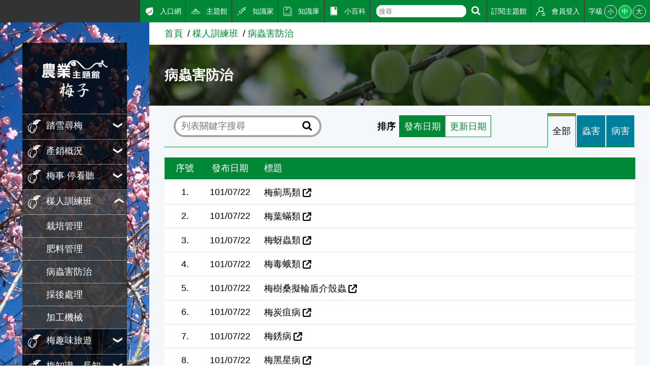

--- FILE ---
content_type: text/html; charset=utf8
request_url: https://kmweb.moa.gov.tw/subject/subject.php?id=4261
body_size: 5717
content:
<!DOCTYPE html>
<html lang="en"><!-- InstanceBegin template="/Templates/subject.dwt" codeOutsideHTMLIsLocked="false" -->
<head>
	<meta http-equiv="X-UA-Compatible" content="IE=edge" />
	<meta charset="UTF-8">
	<meta name="viewport" content="width=device-width, initial-scale=1.0, maximum-scale=1.0, minimal-ui,  user-scalable=no">
	<!-- InstanceBeginEditable name="doctitle" -->
	<title>病蟲害防治-梅子主題館-農業知識入口網</title>
	<!-- InstanceEndEditable -->
	<meta name="description" content="農業知識入口網">
	<meta name="keywords" content="農業知識入口網">
	<!---社群分享--->
	<meta property="fb:app_id"           content="1445554895733029" />
	<meta property="og:url"              content="https://kmweb.moa.gov.tw/subject/subject.php?id=4261" />
	<meta property="og:type"             content="website" />
	<meta property="og:title"            content="農業知識入口網-病蟲害防治" />
	<meta property="og:description"      content="" />
	<meta property="og:image"            content="https://kmweb.moa.gov.tw/images/default_2.jpg" />
	<meta property="og:image:secure_url" content="https://kmweb.moa.gov.tw/images/default_2.jpg" />
	<!---社群分享--->
	<link rel="stylesheet" href="/js/owlcarousel/assets/owl.carousel.min.css">
	<link rel="stylesheet" href="/js/colorbox/colorbox.css">
	<link rel="stylesheet" href="/css/showPhrase.css">
	<link rel="stylesheet" href="css/layout.css?v=20251212">
	<link rel="stylesheet" href="css/style.css">
	<link rel="stylesheet" href="images/subject/121/sidebodybg.css">
	<script src="https://apis.google.com/js/api:client.js"></script>
	<script src="/js/jquery.js"></script>
	<script src="/js/jquery-ui.js"></script>
	<script src="/js/owlcarousel/owl.carousel.min.js"></script>
	<script src="/js/colorbox/jquery.colorbox.js"></script>
	<script src="/js/jtip.js"></script>
	<script src="/js/general.js?v=20251212"></script>
	<script src="js/subject.js?v=20251212"></script>
	<script src="js/layout.js"></script>
	<!--[if lt IE 11]>
	<script type="text/javascript">alert("為了追求更好的瀏覽體驗，請更新您的網頁瀏覽器")</script><!-->
	<style>
		.themelogo {
			background-image: url(images/subject/121/themelogo.png);
		}
		@media (max-width: 901px) {
			.themelogo {
				background-image: url(images/subject/121/themelogo-sm.png);
			}
		}
				body {
			-moz-user-select: none;
			-webkit-user-select: none;
		}
			</style>
	<script>
		$(document).ready(function(e){
			
						$(document).get(0).oncontextmenu = function(){
				return false;
			};
					});

		function search_q(){
			if( $('#q').val() != '' ){
				location.href = '/search_wg.php?q=' + $('#q').val();
			}else{
				alert('請輸入關鍵字');
			}
		}
	</script>
	<!-- Google Analytics -->
	<script async src="https://www.googletagmanager.com/gtag/js?id=G-GGFKGXEJ2S"></script>
	<script>
		window.dataLayer = window.dataLayer || [];
		function gtag(){dataLayer.push(arguments);}
		gtag('js', new Date());

		gtag('config', 'G-GGFKGXEJ2S');
	</script>
<style></style>
<script>const yt_autoplay = 'Y';</script>
	<!-- InstanceBeginEditable name="head" -->
	<script>
		var unitName = '楳人訓練班';
		$(document).ready(function(e){
			$('li[role="tab"] a').click(function(){
				var show_num = $('select[name="display_num"] option:selected').val();
				window.location.href = 'subject.php?id=4261&show_num=' + show_num + '&category=' + $(this).attr('data-id');
			});

			$('select[name="display_num"]').change(function(e){
				var show_num = $('select[name="display_num"] option:selected').val();
				var page = 1;
				window.location.href = 'subject.php?id=4261&show_num=' + show_num + '&page=' + page + '&category=' + $('a[class="item active"]').attr("data-id");
			});

			$('select[name="page"]').change(function(e){
				var show_num = $('select[name="display_num"] option:selected').val();
				var page = $(this).val();
				window.location.href = 'subject.php?id=4261&show_num=' + show_num + '&page=' + page + '&category=' + $('a[class="item active"]').attr("data-id");
			});
		});
	</script>
		<style>
		.list_style1_title {
			background-color: var(--color1);
			color: #FFF;
		}
		.list_style1 {
			display: flex;
			padding: 1% 2%;
			text-align: center;
			align-items: center;
		}
		.list_sn {
			width: 5%;
		}
		.list_p_date {
			width: 15%;
		}
		.list_name {
			flex: 1;
			padding-right: 1rem;
			text-align: left;
		}
		a.list_link {
			text-decoration: none;
			color: #000;
		}
		a.list_link:hover {
			color: var(--color1);
		}
		@media (max-width: 901px) {
			.listgroupD > div:nth-child(1) {
				display: none;
			}
			.list_style1 {
				flex-wrap: wrap;
				text-align: left;
			}
			.list_sn {
				width: 40px;
			}
			.list_p_date {
				width: calc(100% - 40px);
			}
			.list_name {
				width: 100%;
				padding-left: 40px;
				margin-top: 0.25rem;
			}
		}
	</style>
		<style>.sorting-filter{ margin:calc(.5em + 10px);display:-webkit-box;display:-ms-flexbox;display:flex;-webkit-box-align:center;-ms-flex-align:center;align-items:center }.sorting-filter .text{ font-weight:bold;margin-right:.5rem }.sorting-filter .select{ display:-webkit-box;display:-ms-flexbox;display:flex }.sorting-filter .select a{ padding:.5rem;border:1px solid var(--color1);color:var(--color1);background-color:white;display:inline-block;margin-left:-1px;text-decoration:none;-webkit-transition:.25s;transition:.25s }.sorting-filter .select a:hover{ background-color:var(--color1hover);color:white }.sorting-filter .select a.active{ background-color:var(--color1);color:white }</style>
	<!-- InstanceEndEditable -->
</head>
<body>
	<a class="sr-only sr-only-focusable" href="#sitecontent" title="跳到主要內容" tabindex="1">跳到主要內容</a>
	<h1 class="sitetitle sr-only">農業知識入口網</h1>
	<input id="menucb" type="checkbox" role="checkbox" tabindex="-1" aria-checked="mixed" title="手機浮動選單顯示">
	<div class="sitebody js--bodyfz">
		<button class="scmobileBtn js--scmobileBtn" title="展開/關閉搜尋區塊"><img class="img-fluid" src="images/layout/icon64x64/searchicon01-w.svg" alt=""></button>
		<header class="siteheader"><a class="acc" id="AU" accesskey="U" name="U" href="#U" title="網站功能區塊">:::</a>
			<nav class="sitenav js--scrollbar js--tmenumt">
				<div class="sitemenu bgblackbox">
					<div class="sitelogo ioslogo" data-mode="desktoplogo">
						<div class="sitelogoparent themelogoparent"><a class="sitelogobg themelogo" href="/subject/index.php?id=121"></a></div>
					</div>
					<ul class="clear_ul mainmenu">
																		<li class="item">
							<button class="link secnavBtn"><span class="d-ib"><img class="icon01 _left" src="images/subject/121/icon.svg" alt=""></span><span class="d-ib txt">踏雪尋梅</span></button>
														<div class="secmenu">
								<div class="clear_ul edgeul">
																		<div class="item edgeli"><a class="link" href="subject.php?id=4239">起源考古</a></div>
																		<div class="item edgeli"><a class="link" href="subject.php?id=4241">古梅</a></div>
																		<div class="item edgeli"><a class="link" href="subject.php?id=4240">梅種原分類</a></div>
																		<div class="item edgeli"><a class="link" href="subject.php?id=4271">台灣梅樹栽培起源與產業發產經過</a></div>
																	</div>
							</div>
													</li>
																								<li class="item">
							<button class="link secnavBtn"><span class="d-ib"><img class="icon01 _left" src="images/subject/121/icon.svg" alt=""></span><span class="d-ib txt">產銷概況</span></button>
														<div class="secmenu">
								<div class="clear_ul edgeul">
																		<div class="item edgeli"><a class="link" href="subject.php?id=4268">國內市場資訊</a></div>
																		<div class="item edgeli"><a class="link" href="subject.php?id=4269">台灣生產統計分析</a></div>
																		<div class="item edgeli"><a class="link" href="subject.php?id=4270">梅產業推廣及輔導</a></div>
																	</div>
							</div>
													</li>
																								<li class="item">
							<button class="link secnavBtn"><span class="d-ib"><img class="icon01 _left" src="images/subject/121/icon.svg" alt=""></span><span class="d-ib txt">梅事 停看聽</span></button>
														<div class="secmenu">
								<div class="clear_ul edgeul">
																		<div class="item edgeli"><a class="link" href="subject.php?id=4250">植物學特徵</a></div>
																		<div class="item edgeli"><a class="link" href="subject.php?id=4255">梅營養</a></div>
																		<div class="item edgeli"><a class="link" href="subject.php?id=4256">梅功效</a></div>
																		<div class="item edgeli"><a class="link" href="subject.php?id=4253">青梅精</a></div>
																		<div class="item edgeli"><a class="link" href="subject.php?id=4252">梅子加工品＆DIY</a></div>
																		<div class="item edgeli"><a class="link" href="subject.php?id=4254">梅花蕾</a></div>
																		<div class="item edgeli"><a class="link" href="subject.php?id=4257">梅食譜</a></div>
																		<div class="item edgeli"><a class="link" href="subject.php?id=4251">盆景、切花</a></div>
																	</div>
							</div>
													</li>
																								<li class="item">
							<button class="link secnavBtn"><span class="d-ib"><img class="icon01 _left" src="images/subject/121/icon.svg" alt=""></span><span class="d-ib txt">楳人訓練班</span></button>
														<div class="secmenu">
								<div class="clear_ul edgeul">
																		<div class="item edgeli"><a class="link" href="subject.php?id=4258">栽培管理</a></div>
																		<div class="item edgeli"><a class="link" href="subject.php?id=4259">肥料管理</a></div>
																		<div class="item edgeli"><a class="link" href="subject.php?id=4261">病蟲害防治</a></div>
																		<div class="item edgeli"><a class="link" href="subject.php?id=4260">採後處理</a></div>
																		<div class="item edgeli"><a class="link" href="subject.php?id=4262">加工機械</a></div>
																	</div>
							</div>
													</li>
																								<li class="item">
							<button class="link secnavBtn"><span class="d-ib"><img class="icon01 _left" src="images/subject/121/icon.svg" alt=""></span><span class="d-ib txt">梅趣味旅遊</span></button>
														<div class="secmenu">
								<div class="clear_ul edgeul">
																		<div class="item edgeli"><a class="link" href="subject.php?id=4263">賞花採果</a></div>
																		<div class="item edgeli"><a class="link" href="subject.php?id=4264">尋梅訪勝</a></div>
																	</div>
							</div>
													</li>
																								<li class="item">
							<button class="link secnavBtn"><span class="d-ib"><img class="icon01 _left" src="images/subject/121/icon.svg" alt=""></span><span class="d-ib txt">梅知識、長知識</span></button>
														<div class="secmenu">
								<div class="clear_ul edgeul">
																		<div class="item edgeli"><a class="link" href="subject.php?id=4242">故宮瑰寶</a></div>
																		<div class="item edgeli"><a class="link" href="subject.php?id=4243">東方民族水果</a></div>
																		<div class="item edgeli"><a class="link" href="subject.php?id=4244">成語典故</a></div>
																		<div class="item edgeli"><a class="link" href="subject.php?id=4245">愛梅說</a></div>
																		<div class="item edgeli"><a class="link" href="subject.php?id=4246">范成大-梅譜</a></div>
																	</div>
							</div>
													</li>
																								<li class="item">
							<button class="link secnavBtn"><span class="d-ib"><img class="icon01 _left" src="images/subject/121/icon.svg" alt=""></span><span class="d-ib txt">梅花意識</span></button>
														<div class="secmenu">
								<div class="clear_ul edgeul">
																		<div class="item edgeli"><a class="link" href="subject.php?id=4247">梅文化與梅精神</a></div>
																		<div class="item edgeli"><a class="link" href="subject.php?id=4248">梅名梅姓</a></div>
																		<div class="item edgeli"><a class="link" href="subject.php?id=4249">梅的象徵意義 </a></div>
																	</div>
							</div>
													</li>
																								<li class="item">
							<button class="link secnavBtn"><span class="d-ib"><img class="icon01 _left" src="images/subject/121/icon.svg" alt=""></span><span class="d-ib txt">梅問題</span></button>
														<div class="secmenu">
								<div class="clear_ul edgeul">
																		<div class="item edgeli"><a class="link" href="subject.php?id=4265">常見栽培管理問題</a></div>
																	</div>
							</div>
													</li>
																								<li class="item">
							<button class="link secnavBtn"><span class="d-ib"><img class="icon01 _left" src="images/subject/121/icon.svg" alt=""></span><span class="d-ib txt">梅情報</span></button>
														<div class="secmenu">
								<div class="clear_ul edgeul">
																		<div class="item edgeli"><a class="link" href="subject.php?id=4266">梅子新鮮事</a></div>
																	</div>
							</div>
													</li>
																	</ul>
				</div>
				<div class="topmenu js--topmenu">
					<div class="menuright">
						<ul class="clear_ul greemlist">
							<li class="item">
								<a class="link" href="/">
									<span class="d-ib"><img class="icon01 _left" src="images/layout/icon64x64/icon7.svg" alt="入口網"></span>
									<span class="d-ib">入口網</span>
								</a>
							</li>
							<li class="item">
								<a class="link" href="/theme_list.php?theme=subject_list_view">
									<span class="d-ib"><img class="icon01 _left" src="images/layout/icon64x64/icon8.svg" alt="主題館"></span>
									<span class="d-ib">主題館</span>
								</a>
							</li>
							<li class="item">
								<a class="link" href="/knowledge.php">
									<span class="d-ib"><img class="icon01 _left" src="images/layout/icon64x64/icon9.svg" alt="知識家"></span>
									<span class="d-ib">知識家</span>
								</a>
							</li>
							<li class="item">
								<a class="link" href="/redirect_link.php?theme=web_structure&id=3" target="_blank">
									<span class="d-ib"><img class="icon01 _left" src="images/layout/icon64x64/icon10.svg" alt="知識庫"></span>
									<span class="d-ib">知識庫</span>
								</a>
							</li>
							<li class="item">
								<a class="link" href="/theme_list.php?theme=pedia&sub_theme=km">
									<span class="d-ib"><img class="icon01 _left" src="images/layout/icon64x64/icon11.svg" alt="小百科"></span>
									<span class="d-ib">小百科</span>
								</a>
							</li>
							<li class="item clhover">
								<div class="roundRectIntSm">
									<form class="d-ib" onsubmit="search_q();return false;">
										<input id="q" class="txt" type="text" aria-checked="mixed" role="text" placeholder="搜尋">
									</form>
									<button class="btn" title="搜尋" onclick="search_q();">
										<img class="icon01" src="images/layout/icon64x64/searchicon01-w.svg" alt="搜尋">
									</button>
								</div>
							</li>
							<li class="item">
																								<a class="link not_login" href="javascript:void(0);">
									<span class="d-ib">訂閱主題館</span>
								</a>
																							</li>
														<li class="item">
																<a class="link" href="javascript:void(0);" id="loginBtn">
									<span class="d-ib"><img class="icon01 _left" src="images/layout/icon64x64/icon14.svg" alt="會員登入"></span>
									<span class="d-ib">會員登入</span>
								</a>
															</li>
							<li class="item clhover">
								<div class="fz-ctrl"><span class="d-ib lhstyle">字級</span>
									<button class="ccs js--fz" data-val="s">小</button>
									<button class="ccs click js--fz" data-val="m">中</button>
									<button class="ccs js--fz" data-val="x">大</button>
								</div>
							</li>
						</ul>
					</div>
				</div>
			</nav>
		</header>
		<label class="mobileBtn" for="menucb" accesskey="M" title="展開/關閉主選單"><span></span></label>
		<div class="sitecontent js--tmenumt js--ioslogo" id="sitecontent" data-mode="mobile">
			<article class="sitearticle">
				<section>
					<div class="searchBox searchBoxShort js--searchBox">
						<form action="/search_wg.php" method="get" name="all_search" class="roundRectInt">
							<input type="hidden" name="s_type" value="S2">
							<input class="txt" type="text" title="搜尋輸入框" name="q">
							<button class="btn" type="submit" title="進行搜尋"><img class="icon01" src="images/layout/icon64x64/searchicon01.svg" alt="進行搜尋"></button>
						</form>
					</div>
				</section>
				<!-- InstanceBeginEditable name="EditRegion3" -->
				<div class="breadcrumbs">
					<ul class="breadcrumb-list">
						<li class="list"><a href="index.php?id=121" class="link">首頁</a></li><li class="list"><a href="subject.php?id=4235" class="link">楳人訓練班</a></li><li class="list"><a href="subject.php?id=4261" class="link">病蟲害防治</a></li>
					</ul>
				</div>
				<section class="section-body">
					<div class="articleBanner" style="background-image:url(images/subject/121/page.jpg)">
						<div class="topzone">
							<div style="padding:10px"></div>
						</div>
						<h2 class="articleTitle">病蟲害防治</h2>
					</div>
					<div class="titlebox flex01">
						<div class="leftbox">
							<div class="searchBox" style="width:100%;background-color:transparent;">
								<form name="search_form" method="post" action="" class="roundRectInt">
									<input class="txt" type="text" name="keywords" aria-checked="mixed" role="text" value="" placeholder="列表關鍵字搜尋">
									<button class="btn" type="submit"><img class="icon01" src="images/layout/icon64x64/searchicon01.svg" alt="進行搜尋"></button>
								</form>
							</div>
						</div>
						<figure class="sorting-filter d-flex">
							<figcaption class="text">排序</figcaption>
							<div class="select">
								<a class="active" href="subject.php?id=4261&show_num=20&category=&s=p_date">發布日期</a>
								<a class="" href="subject.php?id=4261&show_num=20&category=&s=m_date">更新日期</a>
							</div>
						</figure>
												<div class="rightbox flex01">
							<div class="tabbox js--tabbox">
								<div class="mobilezone">
									<button class="clear_btn js--tabshow tabshowbtn">
										<div class="btntxt">
											<div class="nowTab">當前分頁：<span class="js--nowtab"></span><span class="sr-only">選擇其他分頁</span></div>
											<span class="tabshowicon"></span>
										</div>
									</button>
								</div>
								<ul class="tablist js--tablist" role="tablist">
																		<li role="tab">
										<a class="item active" data-id="0" href="javascript:void(0);" role="tab" aria-selected="true">全部</a>
									</li>
																		<li role="tab">
										<a class="item " data-id="01" href="javascript:void(0);" role="tab" aria-selected="true">蟲害</a>
									</li>
																		<li role="tab">
										<a class="item " data-id="02" href="javascript:void(0);" role="tab" aria-selected="true">病害</a>
									</li>
																	</ul>
							</div>
						</div>
											</div>
										<div class="gridrow _wrap listgroupD" role="tabpanel">
						<div class="gridcol artitem listStyle01" style="margin-bottom:0.5%;">
							<div class="list_style1 list_style1_title">
								<div class="list_sn">序號</div>
								<div class="list_p_date">發布日期</div>								<div class="list_name">標題</div>
							</div>
						</div>
																		<div class="gridcol artitem A listStyle01" style="margin-bottom:0.5%;">
														<a href="subject.php?id=33505" title="梅薊馬類(連結類型資料)" target="_blank" class="list_link">
								<div class="list_style1">
									<div class="list_sn">1.</div>
									<div class="list_p_date">101/07/22</div>									<div class="list_name link">梅薊馬類</div>
								</div>
							</a>
						</div>
												<div class="gridcol artitem A listStyle01" style="margin-bottom:0.5%;">
														<a href="subject.php?id=33504" title="梅葉蟎類(連結類型資料)" target="_blank" class="list_link">
								<div class="list_style1">
									<div class="list_sn">2.</div>
									<div class="list_p_date">101/07/22</div>									<div class="list_name link">梅葉蟎類</div>
								</div>
							</a>
						</div>
												<div class="gridcol artitem A listStyle01" style="margin-bottom:0.5%;">
														<a href="subject.php?id=33503" title="梅蚜蟲類(連結類型資料)" target="_blank" class="list_link">
								<div class="list_style1">
									<div class="list_sn">3.</div>
									<div class="list_p_date">101/07/22</div>									<div class="list_name link">梅蚜蟲類</div>
								</div>
							</a>
						</div>
												<div class="gridcol artitem A listStyle01" style="margin-bottom:0.5%;">
														<a href="subject.php?id=33502" title="梅毒蛾類(連結類型資料)" target="_blank" class="list_link">
								<div class="list_style1">
									<div class="list_sn">4.</div>
									<div class="list_p_date">101/07/22</div>									<div class="list_name link">梅毒蛾類</div>
								</div>
							</a>
						</div>
												<div class="gridcol artitem A listStyle01" style="margin-bottom:0.5%;">
														<a href="subject.php?id=33501" title="梅樹桑擬輪盾介殼蟲(連結類型資料)" target="_blank" class="list_link">
								<div class="list_style1">
									<div class="list_sn">5.</div>
									<div class="list_p_date">101/07/22</div>									<div class="list_name link">梅樹桑擬輪盾介殼蟲</div>
								</div>
							</a>
						</div>
												<div class="gridcol artitem A listStyle01" style="margin-bottom:0.5%;">
														<a href="subject.php?id=33500" title="梅炭疽病(連結類型資料)" target="_blank" class="list_link">
								<div class="list_style1">
									<div class="list_sn">6.</div>
									<div class="list_p_date">101/07/22</div>									<div class="list_name link">梅炭疽病</div>
								</div>
							</a>
						</div>
												<div class="gridcol artitem A listStyle01" style="margin-bottom:0.5%;">
														<a href="subject.php?id=33499" title="梅銹病(連結類型資料)" target="_blank" class="list_link">
								<div class="list_style1">
									<div class="list_sn">7.</div>
									<div class="list_p_date">101/07/22</div>									<div class="list_name link">梅銹病</div>
								</div>
							</a>
						</div>
												<div class="gridcol artitem A listStyle01" style="margin-bottom:0.5%;">
														<a href="subject.php?id=33497" title="梅黑星病(連結類型資料)" target="_blank" class="list_link">
								<div class="list_style1">
									<div class="list_sn">8.</div>
									<div class="list_p_date">101/07/22</div>									<div class="list_name link">梅黑星病</div>
								</div>
							</a>
						</div>
												<div class="gridcol artitem A listStyle01" style="margin-bottom:0.5%;">
														<a href="subject.php?id=33496" title="梅蟲害防治推薦用藥整理(文章類型資料)" target="" class="list_link">
								<div class="list_style1">
									<div class="list_sn">9.</div>
									<div class="list_p_date">101/07/22</div>									<div class="list_name">梅蟲害防治推薦用藥整理</div>
								</div>
							</a>
						</div>
												<div class="gridcol artitem A listStyle01" style="margin-bottom:0.5%;">
														<a href="subject.php?id=33495" title="梅病害防治推薦用藥整理(文章類型資料)" target="" class="list_link">
								<div class="list_style1">
									<div class="list_sn">10.</div>
									<div class="list_p_date">101/07/22</div>									<div class="list_name">梅病害防治推薦用藥整理</div>
								</div>
							</a>
						</div>
																	</div>
										<form name="page_form" method="post" action="">
						<div class="bgblur2">
							<div class="gridrow">
								<div class="gridcol _full _nobgc">
									<div class="pagectrl"> <span class="ctrlitem">第 1/1 頁，共 10 筆</span><span class="ctrlitem"></span><span class="ctrlitem"><span class="d-ib">每頁</span><select class="selectStyle1 pagesel" name="display_num"><option value="10" >10</option><option value="30" >30</option><option value="70" >70</option></select><span class="d-ib">筆資料</span></span> </div>
								</div>
							</div>
						</div>
					</form>
				</section>
				<!-- InstanceEndEditable -->
			</article>
			<footer class="bggreen5 sitefooter"><a class="acc" id="AZ" accesskey="Z" name="Z" href="#Z" title="下方功能區塊">:::</a>
				<div class="gridrow _wrap _nobgc">
					<div class="gridcol _5">
						<ul class="clear_ul sitebottomnav">
							<li class="item"><a class="link" href="/ws.php?id=258">隱私權保護宣告</a></li>
							<li class="item"><a class="link" href="/ws.php?id=259">資訊安全政策</a></li>
							<li class="item"><a class="link" href="/ws.php?id=260">網站資料開放宣告</a></li>
							<li class="item"><a class="link" href="mailto:km@moa.gov.tw">網站服務信箱</a></li>
						</ul>
					</div>
					<div class="gridcol _f1">
						<div>地址：100212 臺北市中正區南海路 37 號</div>
						<div>電話：(02)2381-2991</div>
						<div>服務時間：AM8:30~PM5:30</div>
						<div>版權所有 &copy; 2026 MOA All Rights Reserved.</div>
					</div>
					<div class="gridcol _5">
																							</div>
					<div class="gridcol _4 _as-b">
						<img class="img-fluid" src="images/layout/moa-logo.svg" alt="農業部 logo">
					</div>
					<div class="gridcol _full">
						<hr>
						<small class="">維護單位：農業部 <a href="https://www.tari.gov.tw/" style="color:#FFF; text-decoration:none" target="_blank">農業試驗所</a></small>
					</div>
				</div>
			</footer>
		</div>
	</div>
	<div class="gototopBox js--gototopBox">
		<button class="clear_btn gototop js--gototop">Top</button>
	</div>
</body>
<!-- InstanceEnd --></html>

--- FILE ---
content_type: image/svg+xml
request_url: https://kmweb.moa.gov.tw/subject/images/subject/121/icon.svg
body_size: 1013
content:
<?xml version="1.0" encoding="utf-8"?>
<!-- Generator: Adobe Illustrator 22.1.0, SVG Export Plug-In . SVG Version: 6.00 Build 0)  -->
<svg version="1.1" id="圖層_1" xmlns="http://www.w3.org/2000/svg" xmlns:xlink="http://www.w3.org/1999/xlink" x="0px" y="0px"
	 viewBox="0 0 30 30" style="enable-background:new 0 0 30 30;" xml:space="preserve">
<style type="text/css">
	.st0{fill:#FFFFFF;}
</style>
<g>
	<g>
		<g>
			<path class="st0" d="M9.3,12c-0.4,0.4-0.8,0.9-1.2,1.4c-0.2,0.3-0.2,0.7,0.1,0.9c0.2,0.1,0.4,0.2,0.6,0.1c0.1,0,0.2-0.1,0.3-0.2
				c0.3-0.4,0.7-0.8,1-1.2c0.3-0.3,0.3-0.7,0-0.9C10,11.8,9.6,11.8,9.3,12z"/>
			<path class="st0" d="M16.3,19.6c-0.3-0.1-0.7,0-0.9,0.4c-0.4,1-0.9,1.9-1.5,2.8c-0.5,0.7-1.1,1.3-1.7,1.9c-0.3,0.2-0.3,0.7,0,0.9
				c0.2,0.2,0.5,0.3,0.7,0.2c0.1,0,0.1-0.1,0.2-0.1c0.7-0.6,1.3-1.4,1.9-2.1c0.7-1,1.3-2,1.7-3.1C16.8,20.1,16.6,19.8,16.3,19.6z"/>
			<path class="st0" d="M27.8,1.3c-2.6-1-8-1.5-11.3,1.7c-1.1,1.1-1.7,2.3-2.1,3.5c0-0.2-0.1-0.4-0.1-0.6c-0.1-0.8-0.1-1.6,0.1-2.4
				c0.1-0.4-0.1-0.7-0.5-0.8c-0.4-0.1-0.7,0.1-0.8,0.5c-0.2,1-0.3,1.9-0.1,2.9c0.1,0.9,0.5,1.7,0.8,2.4C12,8.2,10.3,8.1,8.8,8.4
				C5.9,9,3.6,11.2,2,14.8c-1.6,3.6-1.5,6.8,0.1,9.4c1.2,1.9,3.2,3.5,6,4.7c0.1,0,0.1,0.1,0.2,0.1c0,0,0.1,0,0.1,0.1
				c0,0,0.1,0,0.1,0c1.5,0.5,3,0.5,4.4,0c0.5-0.2,1.1-0.5,1.6-0.9c1.7-1.2,3.2-3.3,4.4-6.1c2.3-5.3,1.9-9.4-0.9-11.6
				c0.9,0,1.7-0.1,2.5-0.4c0.4-0.2,0.8-0.4,1.2-0.6c1-0.7,1.4-1.5,1.7-2.3c0.3-0.7,0.6-1.5,1.6-2.3c1.1-1,2.3-1.2,3-1.4
				c0.5-0.1,1.2-0.3,1.2-1C29.1,2.1,28.7,1.7,27.8,1.3z M17.7,21.5c-1.1,2.5-2.4,4.4-3.9,5.5c-1.5,1.1-3.2,1.3-4.9,0.7
				c-2.7-1.3-3.3-6-1.3-10.6c0.1-0.3,0.3-0.6,0.4-0.9c0.2-0.3,0-0.7-0.3-0.9c-0.3-0.2-0.7,0-0.9,0.3c-0.2,0.3-0.3,0.6-0.5,1
				c-1.5,3.4-1.6,6.9-0.6,9.4c-1.1-0.8-1.9-1.6-2.5-2.6c-1.4-2.2-1.4-4.9,0-8.1C4.4,12.6,6,10.8,8,10c0.4-0.1,0.7-0.3,1.1-0.3
				c1.1-0.2,2.3-0.2,3.6,0c-0.2,0.1-0.4,0.2-0.6,0.3c-0.3,0.2-0.5,0.6-0.3,0.9c0.2,0.3,0.6,0.5,0.9,0.3c1.2-0.6,2.4-0.7,3.4-0.3
				C20.5,13,19,18.4,17.7,21.5z M20.4,4.5c-1.6,0.9-3.1,1.9-4.6,3.1C16.8,6,18.4,4.8,20,3.9c1.7-0.9,3.5-1.6,5.4-1.7
				C23.7,2.9,22,3.6,20.4,4.5z"/>
		</g>
	</g>
</g>
</svg>


--- FILE ---
content_type: image/svg+xml
request_url: https://kmweb.moa.gov.tw/subject/images/layout/icon64x64/icon7.svg
body_size: 574
content:
<?xml version="1.0" encoding="utf-8"?>
<!-- Generator: Adobe Illustrator 19.2.0, SVG Export Plug-In . SVG Version: 6.00 Build 0)  -->
<svg version="1.1" id="圖層_1" xmlns="http://www.w3.org/2000/svg" xmlns:xlink="http://www.w3.org/1999/xlink" x="0px" y="0px"
	 viewBox="0 0 64 64" style="enable-background:new 0 0 64 64;" xml:space="preserve">
<style type="text/css">
	.st0{fill:none;}
	.st1{fill:#FFFFFF;}
</style>
<rect class="st0" width="64" height="64"/>
<g>
	<g>
		<path class="st1" d="M29.9,9.9c-4,0.7-9.8,2.4-13,4.8c-3.3,2.5-6.2,5.5-7.7,10.2c-1.2,4-0.9,8.1,1.9,13.6c1.6,3.2,4.2,5.8,8.5,6.5
			c1.7,9.5,9.1,12.3,14.7,12.1c5.5-0.2,11.8-3.1,15.3-7.6c1.7-2.1,2.9-4.6,3.8-7.2c4.4-11.8-0.1-22.9-1.6-35.1c0-0.1,0-0.3-0.1-0.3
			c-0.1,0-0.2,0-0.2,0C43.7,10.4,38.2,8.4,29.9,9.9z M21.6,44.2l-0.7-2.7C47.6,33.2,45,17.9,45,17.9C53.6,42.3,21.6,44.2,21.6,44.2z
			"/>
	</g>
</g>
</svg>


--- FILE ---
content_type: image/svg+xml
request_url: https://kmweb.moa.gov.tw/subject/images/layout/moa-logo.svg
body_size: 29522
content:
<!--
	農業部
	MINISTRY OF AGRICULTURE
	https://www.moa.gov.tw/

	農業部版權所有 © MOA All Rights Reserved
-->

<svg xmlns="http://www.w3.org/2000/svg" viewBox="0 0 370 91" width="333" height="82">
	
	<use href="#moa" fill="white"/>
	
	<defs>
		<g id="moa">
			<path id="icon" d="M108.1912155,17.9278717c-0.5246277-0.3321781-1.2175369-0.363842-1.7971115-0.0329247c-0.3821335,0.2210445-0.6506195,0.5662594-0.778862,0.9580212l-0.0034332-0.0031242c0,0-0.4665222,1.2237091,0.6348801,2.3207836c0.5165558,0.5202389,1.0957718,0.8114033,1.4782639,1.0647507c0.3296356,0.2213173,0.9514618,0.6556053,1.2001114,0.8354015c0.2700729,0.2001877,0.7241974,0.5652523,0.8089447,0.6254559l0.007431,0.0211086l-0.0015182-0.015831l0.0136642,0.007761l-0.0136642-0.0130386c-0.0173645-0.1058559-0.1021118-0.6835632-0.133194-1.0116863c-0.0322418-0.3026295-0.0980911-1.0672531-0.1300888-1.4565125c-0.0306931-0.4625187,0.0108871-1.1094704-0.179718-1.8128624C109.0787277,18.587532,108.5891266,18.149498,108.1912155,17.9278717z M100.343544,14.5799093c0,0,1.4205399,1.0964336,1.7011642,3.2541933c0.2291183,1.7489738-0.6550217,3.0626888-0.6550217,3.0626888s-1.3593674-1.5558109-1.7066956-3.3166103C99.2436905,15.4065895,100.343544,14.5799093,100.343544,14.5799093zM9.1306229,73.9118042c-10.5231895-18.2302094,2.3692102-45.3759842,28.7965775-60.6301079C61.1082001-0.1018301,86.985199,0.1073988,100.1011353,12.6425047C86.99263-1.76726,58.9677963-2.4424422,33.9348373,12.0123348C6.3638015,27.9261742-7.1308537,56.1552887,3.7863131,75.0659561c10.2900572,17.8217087,38.5698318,20.993042,64.8553696,7.9997482C44.2438393,93.9636078,18.6840916,90.4588699,9.1306229,73.9118042z M93.0643234,6.327456c0,0,1.3003616,0.76056,3.0108643,0.4200487c2.4523849-0.4871206,3.6018829-2.3701706,4.5496216-3.0977957c-1.1923752,0.0366209-3.2650681-0.7077868-5.4858932,0.4585125C93.5960693,4.9184308,93.0643234,6.327456,93.0643234,6.327456zM98.8916702,9.5283051c0,0,0.9530487,0.9610767,2.5210266,1.0634985c2.2493057,0.148385,3.6835251-1.2280264,4.6787415-1.6328154c-1.0492706-0.2502346-2.6752777-1.3786421-4.8749313-0.8899984C99.682991,8.4188423,98.8916702,9.5283051,98.8916702,9.5283051zM103.3252487,14.5799093c0,0,0.8415527,0.7077866,2.3427658,0.6667805c2.1590271-0.060523,3.6500168-1.2978916,4.6440277-1.7113924c-0.9940109-0.1182537-2.4694748-0.9163847-4.6294022-0.3393078C104.176712,13.6098099,103.3252487,14.5799093,103.3252487,14.5799093z M84.5117264,3.1654501c0,0,1.4257965,0.8400292,3.3134918,0.4674764c2.6998138-0.5363915,3.9563904-2.6072412,5.0097122-3.4109697c-1.3174744,0.0366209-3.6003647-0.7770222-6.0384903,0.5000907C85.0937576,1.6145198,84.5117264,3.1654501,84.5117264,3.1654501zM88.4858322,6.3762226c0,0,1.9764557,0.6053066,2.6500854,3.1430607c0.5472641,2.0432596-0.3983002,4.1396036-0.3983002,4.1396036s-1.9686737-1.1989145-2.6724548-3.193408C87.1987534,7.9963202,88.4858322,6.3762226,88.4858322,6.3762226z M95.6114044,10.0727673c0,0,1.5726166,0.9862509,1.5701294,3.3442764c-0.0021515,1.9001522-1.3122025,3.5121784-1.3122025,3.5121784s-1.4366226-1.5105543-1.5788345-3.4063225C94.1129303,11.1816568,95.6114044,10.0727673,95.6114044,10.0727673zM81.4179916,3.8536606c0,0,2.1707916,0.6708555,2.9151993,3.4516554c0.6006775,2.246892-0.4417267,4.5602245-0.4417267,4.5602245s-2.1655655-1.3224354-2.9391708-3.5208902C79.9968109,5.6342888,81.4179916,3.8536606,81.4179916,3.8536606zM60.2718582,72.9054108c-0.0598831,0.0583649-0.1154518,0.1123352-0.1645279,0.1676559c-3.312233,3.4302139-8.1428528,6.124115-13.8155937,7.3378525c-11.9682541,2.5374756-23.1598244-2.4616623-25.0121613-11.1785355c-0.427742-2.0090561-0.3178787-4.0442429,0.2502346-6.0179672c1.7833633-6.1812172,8.8127365-13.7675095,18.7039242-19.4737701c5.4144936-3.1284981,10.9658699-4.8880081,15.7508354-6.2302818c7.715683-2.1711731,12.7930336-4.6309929,16.4089012-8.7622147l0.6556549-0.8030777c0.9933701-1.3208542,1.8622665-3.2163124,2.1112289-5.0745564c0.5981827-4.3522091-2.5750046-7.2267876-7.4189072-7.1358128c-0.9394073,0.019577-2.6659851,0.2284851-3.6509705,0.4585037c-6.2241287,1.4940929-10.8202782,6.0505733-13.950367,9.6487122c-0.7089996,0.8145828-1.3255577,1.8297043-2.403038,2.44804c-2.5597534,1.4807434-5.6019745,1.0032845-6.8045731-1.0653915c-0.5777168-1.0104256-0.625843-2.2223587-0.1955605-3.3603706c0.7744789-2.0419788,2.3005447-4.0495205,4.3972206-5.8903522c-2.3015099,0.9821854-4.5943718,2.0873108-6.8462219,3.3824196C16.916172,33.7032509,6.6127653,55.8678703,15.2730627,70.8733292c7.9767828,13.8171768,29.242691,16.7097473,49.2476273,7.4639206C62.3815613,77.2737656,60.7809792,75.3050079,60.2718582,72.9054108z M92.6712799,26.1861839c-1.3022079-2.2527409-2.987236-4.1836071-4.9385681-5.854372c0.2346649,0.98592,0.3985672,1.9979172,0.3985672,3.0502892c0,1.8126125-0.3619385,3.5209007-1.0312042,5.0922909c-2.7190781,6.4364052-6.1999207,15.025383-9.6937714,24.617569c-2.3558731,6.4792442-4.4562225,12.6021767-6.1853027,17.9639015c-0.0698624,0.2291336-0.1043167,0.4786606-0.1043167,0.7226562c0,0.9586029,0.5643539,1.763855,1.3674469,2.1537552C91.9148026,61.3400841,100.950119,40.5096703,92.6712799,26.1861839zM65.4271545,41.0125618c0.8720016-0.2042046,1.6216888-0.3383675,1.9849014-0.2979927c0.3414688,0.0298233,0.7186584,0.430294,0.8232498,0.5892334c0.1555023,0.1812515,0.4007797,1.4179802,0.7757492,1.5117683c0.35672,0.0844154,0.9980774,0.2408714,1.068512,0.6189766c0.076355,0.371273,0.2958221,0.387413,0.3728027,0.6661987c0.0962677,0.2979927-0.4529037,1.1777458-0.456337,1.838356c-0.0008926,0.6574516-0.3625717,1.2162781-0.6351242,1.837719c-0.2396164,0.4793015-2.3120651,3.2383728-2.5069733,3.6593704c-0.2477646,0.5202408-2.0190506,3.0663757-2.2453766,3.9107208c-0.2473755,0.8741684-1.015686,0.9046288-1.470192,2.5380859c-0.4485321,1.6371994-0.8328438,2.6560059-1.3860741,3.4631577c-0.5431938,0.781662-4.0960655,4.5235481-5.2086411,5.3747597c-1.1544762,0.8474731-3.4904976,2.4455795-3.8530693,3.2780914c-0.335556,0.8580246-0.5528564,1.1895599-1.0613365,2.2003555c-0.5038338,0.9976959-0.4547577,2.4690857-1.0032845,2.4268875c-0.570919-0.035347-1.104187,0.242157-1.1880493-0.1962051c-0.1104927-0.4289932,0.1635857-1.7923813-0.2573547-3.6561737c-0.3780823-1.8284454-3.1334572-4.1541748-3.3147087-6.3333588c-0.175724-2.2152214,0.5351791-5.1165085,0.6450424-6.819519c0.1474342-1.7228966,0.7587051-3.9219131,2.7684021-5.8950577c1.9935417-1.9742851,5.23909-4.2534714,7.3441467-6.0924721c2.0575027-1.8619499,4.2084618-3.4016762,5.3825111-3.6195564C62.721508,41.8948021,64.1419754,41.3577805,65.4271545,41.0125618z"/>

			<path id="title" d="M193.2209473,44.327961c-0.1141663-0.4985504-0.6909943-0.38311-0.6909943-0.38311s-0.7673492-0.2315407-1.2280273-0.4227638c-0.4606628-0.1918068-0.4606628,0.0385132-0.7680054,0.1912231c-0.3066559,0.1546326-0.8443451,0.3464394-2.0686798,0.4227867c-1.2293091,0.0769844-0.9219666,0.0769844-1.8061218-0.0763474c-0.8821716-0.1539917-1.0753326-0.0770073-2.0723877,0c-0.9983215,0.0763474-2.033905-0.1539917-2.9950562-0.1148987c-0.9591675,0.0378914-1.8029327-0.1924248-1.9569244-0.2694321c-0.1515045-0.0769844-0.4202881-0.3451385-0.6133575-0.3836708c-0.1906128-0.0384712-0.3067017-0.0384712-0.6916656-0.2687912c-0.3824615-0.2304153-0.2669373-0.0385323-0.5364532,0.038456c-0.2675934,0.0763435-0.4979095,0.0763435-0.9585876-0.038456c-0.461319-0.1155167-0.9983368-0.4222221-1.8817749-1.036869c-0.8828735-0.6140099-0.8052521-0.3073273-1.4963226-0.6140099c-0.6915741-0.3073235-1.4589996-0.6904335-1.8414001-0.9598656c-0.3855896-0.2682304-2.5343781-1.1510506-3.109314-1.458374c-0.5761261-0.305481-0.4221497-0.2291145-0.9207001-0.3439941c-0.4997711-0.1161003,0.1142426-0.5754929,0.1142426-0.5754929s1.1876678-0.0397377,2.0730286-0.0397377c0.8810272,0,2.5324707,0.0397377,2.839798,0c0.3066864-0.0372505,0.5767517,0.0763474,0.8052521,0.1930885c0.2303314,0.1142387,0.3066864-0.1930885,0.3066864-0.1930885s0.8835144-0.0372505,1.5360565-0.0763626c0.6531219-0.0378723,0.7673492-0.383728,1.4204559-0.7283249c0.6519165-0.3457794,1.0747681-0.5376434,1.2293243-0.7300911c0.152771-0.1906013-0.0800323-0.2682266-0.116745-0.5363998c-0.0378113-0.2694893-0.2303162-0.3073235-0.4606628-0.1539726c-0.2303314,0.1539726-0.3066711-0.1912422-0.3066711-0.3836899c0-0.1925049-0.0770111-0.3843117-0.0770111-0.3843117s-0.1526947-0.1533318-0.5755615-0.4215622c-0.42276-0.2694321-0.6903534-0.2694321-1.3441162-0.3452148c-0.6519012-0.0776253-0.9207611-0.1546135-1.7657471-0.1546135c-0.8418732,0-1.034317,0.1148796-2.11026,0.2303963c-1.0753174,0.1154404-1.4950562,0.076931-2.2661591,0.0390968c-0.7648773-0.0390968-1.034317,0.1148186-1.8786621,0.1148186c-0.844986,0-1.3820801,0.191864-2.0730743,0.3067436c-0.6885376,0.1154594-0.7680054-0.4215622-0.8058929-0.6910553c-0.0359955-0.2681694,0.6519012-0.3073425,0.6519012-0.3073425h1.0374908c0,0,1.0753174,0.1155167,1.9196625,0.1546326c0.8443604,0.0378914,0.8058929,0.0378914,1.3423004-0.1924477c0.5382843-0.2303352,0.5003815-0.1148758,1.0753021-0.1148758c0.5761871,0,1.2672119-0.038475,1.8818512-0.1539917c0.6115265-0.1148224,0.6506348-0.268795,0.9579468-0.4600372c0.3073273-0.1924477,0.4606781-0.1546135,0.7674408-0.3843117c0.3066864-0.2303352,0.4606476-0.3836708,0.6519012-0.6512775c0.1924438-0.2700539,0.039093-0.3073254,0-0.6152706c-0.0379028-0.3073235-0.1142426-0.344595-0.2303467-0.5376606c-0.1148682-0.1899643-0.344574-0.2296982-0.6910706-0.4600372c-0.344574-0.2303371-0.1533356-0.1930866-0.45755-0.3464375c-0.3073273-0.1521301-0.2328033-0.1148777-0.8468323-0.0751438c-0.6115265,0.0378914-1.9171906,0.2284946-2.9155884,0.3452168c-0.9983063,0.1161003-2.8410034,0.1161003-3.4550171,0.1161003s-1.9960785,0-2.5703735-0.0397358c-0.575531-0.039093-0.1937103,0.0769863-1.0746613,0.1533337c-0.8847504,0.0770054-0.9595642-0.0390949-1.4223938-0.0763474c-0.460083-0.0372505-0.3818359,0-1.1110535,0.0763474c-0.7297821,0.0770054-1.2668762-0.0763474-2.0730133-0.1533337c-0.8061981-0.0763645-0.9213409-0.039093-1.7278595,0c-0.8058929,0.0397358-1.1898956-0.3464375-1.4202271-0.5376625c-0.2281647-0.1918831-0.2666473-0.3843098-0.4203033-0.4588318c-0.1555634-0.0782661-0.1940155,0.1906033-0.1940155,0.1906033s-0.1536713,0.1912422-0.3070221,0.2303371c-0.153656,0.0378914-0.8040466,0.2688503-1.0731506,0.2688503c-0.2685547,0-0.3452148,0.7282658-0.306366,1.3441372c0.0378113,0.6128063,0.1148224,0.535799,0.1148224,0.535799s0.5354767,0.3457985,0.8810272,0.9983406c0.3451385,0.6525383,1.2301941,0.5370216,1.8830414,0.5370216c0.6503143,0,1.1495209,0.0769844,2.147522,0.0385323c0.9980164-0.0385323,2.4564514,0.2303352,2.8795471,0.3073235c0.4200439,0.0763435,0.4200439,0.4606743,0.4200439,0.7288857c0,0.2688103-0.5358276,0.3073425-0.9194946,0.1924477c-0.3855896-0.1155205-1.4205322,0-2.6104279,0.1533508c-1.1898804,0.1539726-2.072998,0.4222031-2.7618713,0.6916351c-0.693222,0.2682304-0.9980011,0.0757256-1.228653-0.1546135c-0.2300873-0.2303391-0.4625702-0.3451576-0.577713-0.4600372c-0.1130219-0.1154404-0.4203491,0-0.4970245,0.2682304c-0.0766754,0.2687912-0.2688141,0.1918068-0.2688141,0.1918068l-0.1148834-0.3451576l0.0360565-0.4985504c0,0,0.0788269-0.3452148,0.0788269-0.844986c0-0.4985657-0.0385132-0.4985657-0.1148834-0.9213524c-0.0769806-0.4221992-0.0387726-0.6146469-0.0769806-1.0362091c-0.0406342-0.4222031,0.038208-0.4222031,0-0.805891c-0.0406342-0.3836708,0.1533508-0.4606762,0.191864-0.6903744c0.0387878-0.2303391,0.0748291-0.4222031,0.0748291-1.1131973c0-0.6904316,1.0768585-0.4594727,1.3053284-0.3458557c0.2325134,0.1161385,0.9598389-0.1539154,0.9598389-0.1539154s1.076889-0.1906605,1.8427124-0.2303963c0.7673645-0.0371933,0.9210205,0.1154995,1.996048,0.2706947c1.0744324,0.1508675,1.1135254,0.1900215,2.3794556,0.2669487c1.2646942,0.0770054,5.3343811,0.192524,5.7950592,0.0770054c0.460083-0.1141987,0.499176-0.1539326,0.7301483-0.1539326c0.2303314,0,0.2303314,0.1936684,1.0355835,0.4234238c0.8064575,0.2296982,0.9213562,0.1136169,1.4211273,0.0390949c0.4985504-0.0782661,1.0355682-0.0782661,1.0355682-0.0782661s0.6531982,0.0782661,1.421814,0.0391712c0.7642365-0.0391712,0.7269897-0.1539726,1.110672-0.1160812c0.3837433,0.0384541,0.1539764-0.2304153,0.1539764-0.2304153s0.3066864-0.0769272,0.6140137-0.1533318c0.3067627-0.0769863,0.3837433-0.3073254,0.5370941-0.4985104c0.1539764-0.1912231,0.4985657-0.2303181,0.6519012-0.9971161c0.1539764-0.7679996,0.1160889-1.1138363,0.039093-1.6123466c-0.0769806-0.4991875-0.3433685-0.5383015-0.5370178-0.5383015c-0.1930847,0-0.3073273-0.1912251-0.4234772-0.3066845c-0.1148224-0.1148777-0.2799988-0.3955059-0.2799988-0.3955059c-0.1533203-0.1539726-0.6146393-0.4110069-0.8679352-0.4612961c-0.2583008-0.0502892-0.668045-0.2049026-0.9747467-0.1533527c-0.3066864,0.0502911-0.7152252,0.2036419-1.1255951,0.2036419c-0.4098053,0-0.5109558,0.0533943-0.8177185,0.1036835c-0.307312,0.0502892-1.0250244,0.1533508-1.5869141,0.0502892c-0.5630798-0.1005783-0.820755,0.05093-1.0746918,0.05093c-0.2563934,0-0.7691803,0.7170696-1.9457245,0.8194923c-1.1753235,0.1018391-2.0966644,0.1539726-3.4786835,0.2042618c-1.382309,0.05093-2.864975-0.3066845-4.8616333-0.6140079c-1.9960175-0.3073254-1.1777496-0.0514927-2.6612854-0.3576145c-1.4848022-0.3073235-0.8704834-0.1030617-1.4342041-0.20364c-0.5618744-0.1036835-0.2545471-0.2067451-0.2545471-0.2067451s0.4609833-0.4091644,0.7171326-0.4606762c0.2545471-0.0509109,0.7657623-0.2551918,1.5862579-0.5109463c0.8179779-0.2564144,2.6082001-0.410387,3.9905396-0.410387c1.3817596,0,1.8427429,0.4612961,3.0710907,0.7177105c1.2286682,0.2551346,2.1500092-0.4606762,2.71315-0.7177105c0.5618896-0.2551918,1.0219269-0.0502892,1.4304504-0.0502892c0.411026,0,1.7409058,0.3576126,2.9173737,0.410387c1.1784515,0.0502892,2.5573425-0.3073254,3.5830078-0.6152897c1.0237579-0.3060627,1.0237579-0.8195515,1.3305206-1.2802277c0.3060608-0.4593945,0.4084625-0.3054218,0.2545471-0.9722614c-0.1533966-0.6642971,0-0.4600353-0.1533966-1.4316673c-0.1533508-0.9716225,0-1.3826389,0.0509186-2.3034096c0.0527649-0.9213419,0.6146393-1.7396221,1.2305756-2.0972357c0.6133728-0.3588266,0.6133728-0.3588266,0.9195099-1.0237646c0.3066559-0.6655779,0.3569489-0.6140757,1.0746613-1.0231915c0.7164307-0.4098053,0.7164307-0.512867,1.1777496-1.2795868c0.4600983-0.7673607,0.3066864-1.5347786,0.152771-1.9445248c-0.152771-0.409174-0.5631561-0.3588848-0.6668396-0.7164984c-0.1005859-0.3581862,0.0527496-0.3073339-0.4079132-0.6649475c-0.4606628-0.3581862-0.6140289-0.410377-1.3304291-0.3581862c-0.7152252,0.0508618-0.9195099,0.1024222-1.3820953,0.0508618c-0.4606628-0.0508618-0.7152252,0-2.1984558-0.1030526c-1.4856873-0.1017818-1.17836-0.1527114-1.842041,0c-0.6655731,0.154613-0.6655731,0.154613-1.4857635,0.1030526c-0.8182678-0.0508618-1.1764679,0.0515604-1.8433075,0.15341c-0.663681,0.1030622-0.8697815,0.1539145-1.0740662-0.409174c-0.2036133-0.5630884,0.6140289-1.484489,0.8704224-2.5076132c0.2558289-1.0225613,0-0.5109653-0.4103851-1.0747521c-0.4090881-0.5637286-0.4600372-0.76736-0.7152252-1.1765339c-0.2557526-0.4097464-1.4825897-0.6655104-2.0457306-0.7679907c-0.5649414-0.102422-0.5649414,0.3073243-0.8207703,0.7158581C162.8002167,2.57096,162.901413,3.6457026,162.901413,4.20752c0,0.5637965-0.6124725,0.715868-1.1234436,1.2795963c-0.5131226,0.5631466,0.4085541,0.8189201,0.9191895,1.1256042c0.5115814,0.3073244,0.2042542,0.563787,0.0502777,0.563787c-0.15271,0-1.2767944-0.1024804-2.0965881,0.0508618c-0.8192444,0.15341-3.1726227,0.3073244-3.5827026,0.0515604c-0.4078979-0.2563949,0.050293-1.433569,0.256424-2.0482178c0.2042542-0.6133776-0.6643219-1.6365697-1.1777496-1.9948139c-0.5112762-0.3576138-1.7902374-0.664938-2.7621765-0.7158678c-0.9735413-0.0514922-0.9232483,0.9214005-0.9232483,1.5863483c0,0.664938-0.1008911,0.7673602,0.1030579,1.4316578c0.2042542,0.664938,0.153656,0.9213424,0.153656,0.9213424s-2.7115631,0.6146483-3.6329041,0.4098043c-0.9213562-0.2042618-1.8427582-0.3067517-2.5598297-0.3067517c-0.7152252,0-0.8182678,0.8183479-0.8182678,1.5347881c0,0.7164984-0.4585266,1.5347776-0.7152252,2.5076132c-0.2567291,0.9729023,0,1.0741119,0.5112762,1.9445343c0.5109558,0.8698397,0.4606476,1.8421021,0.4606476,1.8421021l0.012085,0.3452158c0,0,0.4607391,0.8443565,0.4243774,1.5738831c-0.0406189,0.728838,0.3069916,0.7679996,0.5737152,1.3434868c0.2684631,0.5761833,0.0766602,0.8431435,0.0766602,1.4968853c0,0.6519203,0.3454895,0.3445759,0.8446655,1.0355911c0.4991302,0.6904316,0.5373383,0.3824673,0.6525421,0.7674179c0.1151276,0.3843288,0.2687988,0.8070946,1.2671356,1.5732517c0.997757,0.7679996,1.1128998,0.7294693,1.5735626,1.0746841c0.4606781,0.3457985,0.2666931,0.4606762,0.2666931,0.4606762s-0.5740204,0.0390949-0.6888428,0.0390949c-0.1152039,0-0.1921844,0-0.8828735,0.3836708c-0.69133,0.3837471-0.69133-0.038456-1.03685-0.3836708c-0.3451538-0.3457985-0.4603729,0.0769863-0.5755005,0.191864c-0.1151886,0.1154594-0.8444061,0.3067036-1.1898651,0.5755539c-0.3458557,0.2687931-0.3073273,0.7288284-0.4606781,1.2286758c-0.1536713,0.4985485,0.1148224,0.6140079,0.230011,1.2659092c0.115448,0.6531219,0.6524811,0.9213524,0.9598083,1.0740623c0.3070679,0.1539726,0.3455353,0.2303963,0.3070679,0.6146488c-0.038208,0.3831081,0.2303314,0.5364399,0.5376587,1.1908245c0.3070221,0.6512794-0.0385284,1.18894-0.2303314,2.1481667c-0.1921997,0.9598618,0.0381317,1.4205399,0.0381317,3.1868591c0,1.7644958-0.1151276,0.9976959-0.383667,1.5341568c-0.2688599,0.5382843,0.2303467,0.4221458,0.2303467,0.4221458s-0.3458099,0.6134453-0.9216614,1.5347748c-0.5755615,0.9207115-2.1109161,2.1121788-2.6101074,2.4945869c-0.4991302,0.3843117-0.2306519,0.4222031-0.5739594,1.03685c-0.347702,0.6140289-2.2648926,0.6910133-3.2632294,0.7295456c-0.997757,0.0378151-1.0362091-0.0385323-1.4199066-0.2688675c-0.3843079-0.2296982-0.34552,0.0378914-1.1135254,0.3066826c-0.7676697,0.2694321-1.0362091,0.0385323-1.1902008,0c-0.153656-0.0378151-0.4581909,0.0385323-0.7291412,0.4222221c-0.2669678,0.3849487-0.7679901-0.0378914-0.7679901-0.0378914l-0.1918945-0.1918259c0,0-0.2666168-0.1155014-1.0725098-0.1155014c-0.8065338,0-0.5764465,0.23032-1.1135254,0.8065147c-0.5376587,0.5754967-0.9213562,0.5754967-1.0746765,0.7673607c-0.1536713,0.1924438-0.3073273,0.9592247-0.4992065,1.1902008c-0.1921234,0.2296982-0.3073273,0.383049-0.2687988,0.9970589c0.0384521,0.6146469,0.6143341,1.5354195,0.9213257,1.6129875c0.3070221,0.0751419,0.0766754,0.4209213,0.0766754,0.4209213s0.038208,0.2701492,0.6143494,1.0356483c0.5758667,0.7680016,1.2646942,0.6158714,1.7275238,0.539505c0.4606781-0.0769882,0.9598694-0.1930656,2.1475372-0.2694321c1.1902008-0.0769882,0.6910706-0.1155205,1.6505585-0.4215622c0.9598694-0.3066864,0.6528625-0.1539917,0.6528625-0.1539917s0.5373383-0.1930695,1.2668762-0.5003929c0.7291412-0.3061218,1.1134644,0.1930695,1.6508026,0c0.5373993-0.1900406,0,0,0.6506958-0.1527672c0.6522217-0.1533546,0.6522217,0,1.1128998-0.2303391c0.4624939-0.2303391,0.69133-0.4606781,0.69133-0.4606781s-0.4203796,0.4606781,0.6522064-0.0372505c1.0746765-0.4997711,0.9598083-1.075325,1.3820038-1.5750961c0.4224854-0.4979248,0.6524811-0.9213295,0.6524811-0.9213295s0.4225311,0,0.69133-0.3452187c0.2688751-0.3439522,1.0750732-1.8414803,1.2287292-2.3406105c0.1533356-0.4991875,0.4603577-0.9207726,0.4603577-0.9207726s0.345459-0.1924438,0.5373383-0.5761147c0.1921234-0.3836899,0.1921234-0.6910133,0.6888428-1.228096c0.4991913-0.5376625,0.385849-0.8822365,0.46315-1.8805733c0.076355-0.9970589,0.6522217-0.3445778,0.6522217-0.3445778s0.6891479,0.38311,1.8026276,0.497345c1.1150513,0.1154594,1.7269745-0.2688484,2.1878967-0.6518974c0.4607391-0.3836899,1.7272186-0.4979286,1.7272186-0.4979286s1.4211884,0.1906013,2.0730896,0.3066826c0.6531219,0.1148987,0.7294617,0.2688141,1.3410645,0.8052521c0.616806,0.5376625,0.7704926,0.6537628,1.1137848,0.6133881c0.3458557-0.0378342,0.308609,0.1539726,0.271347,0.3843117c-0.0410156,0.2303352-0.347702,0.6146469-0.4609985,0.7679977c-0.1167297,0.1533546-0.1921844,0.38311-0.5373383,0.9592247c-0.347702,0.5761948-0.153656,0.3836899-0.386795,1.3435555c-0.2272949,0.9604263,0.7704926,0.6531029,1.576355,0.5761757c0.8070984-0.0769882,0.689743-0.1155014,1.3416443-0.1925049c0.6531677-0.0763474,0.9983368-0.4606552,1.382019-0.5363808c0.383728-0.0776291,0.4600983-0.1155205,0.4600983-0.1155205s0.0775452-0.2303391,0.3073273-0.4606743c0.2303314-0.2309608,0.6530914-0.038456,1.3056335,0.1533508c0.6531219,0.191864,0.5761414,0.0769844,0.9598083,0.0769844c0.3843384,0,0.9580231,0.6519012,1.4565887,1.036232c0.5009766,0.3836708,0.5774078,0.5376625,0.731308,0.5755539c0.1534119,0.038456,0.3824768,0.2687912,0.6538239,0.4227638c0.2663116,0.1533546,0.9983215,0.9971352,1.2646484,1.3044624c0.2675934,0.3073235,0.1533356,0.6518974,0.4979248,0.7288857c0.3458405,0.0763626,0.729538,0.3836899,1.0008087,0.8064537c0.2663879,0.4215813,0.7655792,1.0355911,1.2262573,1.2659264c0.460022,0.2303391,0.3830414,0.2682304,0.8437042,0.7680016c0.4606781,0.4998283,1.0753174,0.3458557,1.0753174,0.3458557s0.4967194,0.305481,1.1516724,0.4221458c0.6500702,0.1136551,1.5360565,0.9207497,2.5697479,1.4565697c1.0374908,0.5388641,1.3820648,0.3464355,2.687088,0.2700729c1.3056641-0.0769882,1.8818512-0.6128082,2.534317-0.9598656c0.6500549-0.3457794,1.1902008-0.3066826,1.3417206-0.1906052c0.1526794,0.1142578,0.4600067,0.1533546,0.6941071-0.1551743c0.2290649-0.3073425,0.7263489-0.2304153,1.0349579-0.4588318c0.3066864-0.2303391,0.5358124-0.2694931,0.5730743-0.6140099c0.0397339-0.3464966,0.3867798-0.5768318,0.6941071-0.9214096c0.3041992-0.3470573,0.3812103-0.4227829,0.7269897-0.5376625c0.344574-0.1160812,0.2682343-0.6537437,0.2682343-0.6537437s0.0763397-0.2675896,0.1924438-0.9207115c0.1148682-0.6518974,0.4221954-0.574913,0.9592285-0.9983368C193.4512939,45.0568657,193.3371124,44.8271103,193.2209473,44.327961z M165.5499878,12.4345465c0.1155243-0.0391626,0.1533508-0.1546125,0.4228516-0.1155176c0.2681427,0.0378914,0.344574,0.076355,0.5370178,0c0.1912384-0.0769863,0.3843079-0.1148205,0.5755463-0.0769863c0.1924591,0.0378914,0.3067017,0.2303276,0.3067017,0.2303276s0.1160889-0.3836794,0.2700653-0.3451481c0.15271,0.0378246,0.7673492-0.0385313,0.9207001,0.2681618c0.1533356,0.3073244,0.3042145,0.3843107,0.1148834,0.6146488c-0.1918793,0.2303381-0.3836823,0.4222126-0.6910095,0.3452158c-0.3073273-0.0769863-0.6525421-0.1918058-0.9213409-0.1539822c-0.2688599,0.0391045-0.8052521,0.0391045-0.8052521,0.0391045s-0.307312-0.0391045-0.5376587-0.3451576C165.5121765,12.5872583,165.4351654,12.4723701,165.5499878,12.4345465z M164.8980865,18.037735c0.1142426-0.4606667,0.2675934-0.652483,0.2675934-0.652483s0.1160736-0.6518993,0.3843079-0.6518993c0.2688599,0,1.03685,0,1.03685,0s0.6519165-0.2303391,0.7289124,0.1527004c0.076355,0.3836803-0.0769958,0.6146584-0.1918945,0.8058929c-0.1154327,0.1924458-0.307312,0.5761852-0.307312,0.5761852s0.1546021,0.3060532-0.3066864,0.3451576c-0.4606781,0.0378914-1.3441772-0.0757256-1.3441772-0.0757256S164.7813568,18.4971981,164.8980865,18.037735z M160.9832764,16.771244c-0.078186,0.4221439-0.114563,0.537653-0.0378876,0.7679901c0.0769806,0.2303391-0.0402985,0.6140175-0.0402985,0.6140175l-0.2288361,0.3843117c0,0,0.0391235,0.2303467-0.3849182,0.3451481c-0.420639,0.1148968-1.7644958,0.1148968-1.7644958,0.1148968h-0.6140137c0,0-0.3454742-0.1539917-0.2306519-0.5370312c0.1151886-0.3836803,0.1151886-1.075325,0.1151886-1.075325l-0.1151886-0.4606667c0,0-0.1533508-0.2303371,0.1921844-0.2688599c0.3457947-0.0378914,0.7288971,0.0385227,1.3432312,0c0.6140137-0.0378914,0.8446655-0.0378914,1.0737457-0.0378914C160.5225983,16.6178341,161.0605927,16.348402,160.9832764,16.771244z M157.0296936,12.4345465c0.2303467-0.4600935,0.3840027-0.997756,0.3840027-0.997756s0.4221497-0.1539822,0.8827972-0.0769958c0.460434,0.0769958,0.9602051,0.037261,1.5351105,0.0769958c0.5770721,0.0378914,1.0371094,0.0769863,1.0371094,0.0769863s0.268219-0.1930771,0.4203491,0.2682295c0.1533508,0.4600363,0.2679291,0.4979277,0.1943207,0.7673607c-0.0800629,0.2694902,0.4200287,0.3067513-0.3868256,0.3458462c-0.8052216,0.0378914-1.341629-0.0763559-1.9572296-0.0763559c-0.6124878,0-1.649292,0.037261-1.649292,0.037261S156.7993622,12.8952131,157.0296936,12.4345465z M153.4593964,17.5770683c0.0770111,0.4998283,0.0770111,0.3843098,0.1539917,0.8065224c0.0785828,0.4221916,0.4606628,0.2296982,0.1533356,0.6525307c-0.3073273,0.4221439-0.115448,0.3843288-0.5736389,0.4979267c-0.4609833,0.1148205-0.7683105,0.1148205-0.7683105,0.1148205s-0.1533508,0.0769863-0.0785217-0.4588337c0.0785217-0.5388546,0.0402985-0.6928368,0.0402985-0.8064442c0-0.1154594,0.0382233-0.5761948,0.0382233-0.5761948s0.115448-0.3451481,0.2284851-0.4221439c0.115448-0.076355,0.5780334-0.2682209,0.5780334-0.2682209S153.3846436,17.0785675,153.4593964,17.5770683zM150.3501587,13.3552485c0,0-0.4972839-0.1539822-0.4202881-0.5755539c0.0766754-0.4227743,0.191803-0.9591656,0.191803-1.3429041c0-0.3848925-0.2687988-0.6146488,0-0.6531124c0.2688599-0.0385323,0.9217224-0.0385323,1.2668762,0c0.34552,0.0384636,0.9577026-0.0776272,1.1898956,0.1154499c0.2284698,0.1918745,0.6146393,0.5755539,0.6146393,0.5755539c0,0.0621147,0,0.1949205,0,0.4600363c0,0.7301664,0.2663116,0.9214001,0,1.1138468c-0.2691193,0.1918058-0.8065338,0.1918058-1.4590149,0.1918058C151.0812225,13.2403708,150.3501587,13.3552485,150.3501587,13.3552485z M153.843399,42.8317146c0,0-0.2684784-0.6146507-0.2684784-0.9219742c0-0.3066826-0.0769958-0.0763664,0.4240417-0.5742912c0.4969788-0.5004501,0.6910095-0.5773811,0.804306-0.9604874c0.1152039-0.3849525-0.2666473-0.2309799,0.1152039-0.3849525c0.385849-0.1533508,0.2303314-0.2303352,0.6906891-0.5363998c0.4609833-0.3073235,1.1519928-0.574913,1.6508789-0.5376625c0.4991302,0.0378914,0.4991302-0.4222031,1.2283325,0.3073235c0.7292175,0.7282677,1.2665558,0.9598656,1.2289734,1.8035927c-0.0393982,0.8443451-0.1160736,1.2665482-0.1924286,1.3820076c-0.0773163,0.1155167-0.153656,0.4606743-0.114563,0.8828773c0.0372467,0.4215622-0.3843079,1.0362129-0.3843079,1.3820114c0,0.3452148-0.3067017,0.5376587,0.5752258,0.5755539c0.8837585,0.0385284,2.879837,0.3452148,4.3382111-0.1924477c1.4565125-0.5364609,1.6495972-0.6904335,2.1096954-0.7667961c0.4606781-0.0769882,0.9219666,0.1527863,1.1895752,0.3836899c0.2694397,0.2297554,0.4606628,0.6512756,0.6909943,0.9580193c0.2297058,0.3073235,0.6531219,0.500412,0.4997711,0.9983368c-0.1539612,0.4997711-0.307312,0.7673607-0.6910095,0.9976807c-0.3843079,0.2309799-0.8443451,0.2700729-1.3820038,0.6140289c-0.5376587,0.3470573-1.6515045,0.6916351-2.4958496,0.844986c-0.8443451,0.1533318-0.8809814,0.3073235-1.7253876,0.423481c-0.8462067,0.1135979-0.6928558,0.1905861-1.9966431,0.1526947c-1.3050232-0.0390968-0.9210358-0.23032-1.8805847-0.0757866c-0.959549,0.1527901-1.2283478,0.2676086-1.5353546,0.3067627c-0.3073273,0.0378342-0.2303467-0.2309761-0.883194-0.0391541c-0.6503906,0.1906624-0.8058929,0.4979095-0.8058929,0.4979095s-0.2687836,0.1546326-0.6506348-0.5351028c-0.3840027-0.6910706-0.6528473-1.1144943-0.7316895-1.3057175c-0.076355-0.1930885-0.0378876-0.038475-0.1533508-1.0367928c-0.1132812-0.9983406-0.1896515-0.3073273-0.0766754-1.2659302c0.1151581-0.9598618,0.038147-1.1902008,0.038147-1.3429146c0-0.1546097,0.0385284,0.0757256,0.1539917-0.5761909C153.7301178,43.6375275,153.843399,42.8317146,153.843399,42.8317146z M285.2823181,11.0270443c-0.3700256-0.8412323-0.6320496-0.5786676-1.0523987-0.6308002c-0.4196472-0.0534039-0.315979,0-0.6828918-0.0534039c-0.3688354-0.0521326-0.3166504,0.0534039-0.7891235,0.3669558c-0.4737244,0.3172483-0.8940735,0.1589394-1.5770264,0.3172483c-0.6853638,0.1570959-1.262146,0.6822929-1.9463196,0.6822929c-0.6817627,0-0.6817627,0.1061764-0.9983521,0.2123423c-0.3153992,0.1043339-1.0517273,0.4203596-1.84021,0.5246248c-0.7897339,0.1055355-1.3143616,0.2639027-1.8421021,0.1055355c-0.5239868-0.1576681-1.1013794-0.0521326-1.1013794-0.0521326s-0.263916,0.2104998-0.4228516,0.314765c-0.1576538,0.1049643-0.5767517,0.2111406-0.5767517,0.2111406s-0.3694153,0.2098007-0.6313782,0.2625637c-0.2632751,0.0515604-0.4743652,0.3160362-1.6844482,0.1577368c-1.2069092-0.1577368-2.2077332-0.0534029-2.2077332-0.0534029s-0.7363281,0.1055355-0.9455566,0c-0.2105103-0.1043339-0.4724731,0-0.9977722,0.2632627c-0.5282898,0.2632046-1.1584778,0.3159676-1.3174133,0.2632046c-0.1546021-0.0527735-1.2609558-0.0527735-1.9451294-0.1061764c-0.6822815-0.0508518-0.891571,0.0534029-1.8918152,0.1589394c-0.998291,0.1043329-1.9438477-0.5258274-2.4181824-0.367528c-0.4730835,0.1577368-0.422821-0.5785999-0.422821-0.5785999s0.1074219-0.3681688,0-0.8419409c-0.1030579-0.4743347-0.1030579-0.3681583-0.3135071-0.8933649c-0.2105103-0.526535-0.0521545-0.8419304,0.2632446-1.4211712c0.3147583-0.5767565,0.6829224-0.5246239,0.6829224-0.5246239s0.9461975,0,1.471405,0.0515594c0.5265198,0.0527639,1.9992371,0.6847763,2.4704285,0.7375402c0.4761963,0.0522003,0.7388,0.2626324,1.2106628,0.2092285c0.4737244-0.0521326,0.2104492-0.3153954,0.4215698-0.525197c0.2098083-0.2104998,0.3681641-0.1056032,0.5792542-0.3148327c0.2085571-0.211072,0.157074-0.4743347,0.157074-0.4743347s0.1577148-0.3159771,0.366272-0.5245657c0.2086487-0.2111301,0.2632751-0.4737625,0.2632751-1.2628722c0-0.7890997-0.2098694-0.472424-0.4203186-0.9995317c-0.2092285-0.5246339-0.3153992-1.1033015-0.4743347-1.4714603c-0.1546021-0.3681684-0.5773926-0.1595798-0.5773926-0.1595798s-0.4203491-0.3668976-0.6835632-0.4190302c-0.2619934-0.0521908-0.8940735-0.0528307-1.3136902,0.0521326c-0.4197388,0.1049056-0.7363892,0.3160357-1.1045532,0.6842041c-0.3681641,0.3668976-0.2638855,0.314765-0.5780029,0.7890997c-0.3166809,0.4724336,0.0521545,0.4724336-0.052124,0.8418727c-0.1062012,0.3663254-0.2645569,0.2626324-0.2645569,0.62953c0,0.3681684-0.6313782,0.4215717-0.9443054,0.4737043c-0.3166504,0.052763-0.5270996,0-1.0007935-0.2632051c-0.4724731-0.2626319-0.0515442-0.526535-0.0515442-0.526535s0,0,0.157074-0.420301c0.1583252-0.420301,0.1061707-0.316608,0.2619934-0.7890997c0.1601562-0.4725013,0.1061707-0.4725013-0.0520935-1.0523725c-0.1584167-0.5761261-0.3669739-1.1025937-0.4743958-1.470762c-0.1030579-0.3675959-0.7872314-0.8940635-0.9952698-1.1039326c-0.2122498-0.2104317-0.8424988-0.3159677-1.4217224-0.2632046c-0.576767,0.0527729-0.8934479,0.5786097-0.9977112,0.8940053c-0.1074524,0.3160355-0.4203644,0.5786679-0.8946991,0.6835637c-0.4724274,0.1043329-0.2619934,0.2620018-0.2619934,0.5780373c0,0.3153954,0,0.9995995,0.3166809,1.472033c0.3134918,0.4743347,0.2619934,0.2626324,0.2619934,0.5786681c0,0.3147645,0.1576538,0.3147645,0.2620087,0.7363362c0.1048737,0.4209318,0.0509033,0.3147554,0,0.9467688c-0.0527802,0.6308007,0.0509033,1.2094588-0.1583252,1.9451642c-0.2111359,0.7356968-0.1589355,1.6831636-0.1589355,1.6831636s-0.0522003,0.4190302-0.155838,0.8406019c-0.1055908,0.4209309-0.1055908,0.4731321-0.1055908,0.8947039c0,0.4203005-0.6301575,0.5785999-1.1044922,0.5251961c-0.4724426-0.052763-0.7891235-0.1048956-1.3683319-0.3153954c-0.5774078-0.2098007-0.6817474-0.1576681-1.206955,0.052763c-0.5265198,0.2098694-0.4743347-0.1055355-0.4743347-0.1055355v-0.472434l0.105545-0.7885275c0,0,0.1564636-0.5264673,0.1036835-1.0001717c-0.0509033-0.4731312,0.315979-0.6835632,0.315979-1.2603302c0-0.5798702,0.0540619-0.3166656-0.2092285-0.7897396c-0.2644806-0.4731226-0.315979-0.4731226-0.315979-0.4731226V7.7663026c0,0,0.315979-0.6301603,0.315979-0.7872567c0-0.1576686-0.4196625-0.0539756-0.4196625-0.3172388c0-0.2620015,0.2620087-0.3147645,0.5252838-0.6301699c0.2625427-0.314765,0.0527344-0.314765,0.0527344-0.314765s0.0508728-0.4222021,0-0.7890997c-0.0527344-0.3681684-0.212326-0.2098594-0.4228363-0.1577268c-0.2098541,0.0521326-0.2098541-0.2632728-0.2098541-0.2632728V3.9809363c0,0-0.1048889-0.3687987-0.3147736-0.7356963c-0.210434-0.3687987-0.2613373-0.2098594-0.578598-0.3173065c-0.3141937-0.1042652-0.3694153-0.1042652-0.7357483-0.4196606c-0.3675537-0.3141925-0.5264893-0.524634-0.8946228-0.524634c-0.3669281,0-0.2104645,0-0.3669281,0.0521325c-0.1589355,0.0522006-0.1054993,0.2626324-0.4215546,0.5246341c-0.3147888,0.2632627-0.5252533,0.2117026-0.5252533,0.2117026s-0.2110901,0.4731319-0.3693695,0.7090576c-0.1577301,0.2365079-0.1577301,0.5519035-0.1577301,0.8673084c0,0.3153954,0,0.5526018,0.0800781,1.104495c0.077652,0.5526018,0.1576691,0.6314411,0.077652,1.1057758c-0.077652,0.471221-0.077652,0.7872567-0.6307983,0.7872567c-0.5513458,0-0.3930359,0.0781989-0.7090912,0c-0.3147278-0.0794697-0.473053-0.3936625-0.7891083-0.7109008c-0.3159332-0.314765-0.5531464-0.3935947-1.2609558-0.3935947c-0.7102661,0-1.1839752-0.0776262-1.8141174-0.4725013c-0.6314392-0.394865-0.7897644-0.1589394-1.1827087-0.0788293c-0.3948669,0.0788293-0.552597,0-1.0275726,0.3942347c-0.4724426,0.394865-0.5500641,0.5506907-0.5500641,0.5506907s-0.6319885,1.1057754-0.8685608,1.4993701c-0.2359467,0.3948746,0.0800934,1.0263062,0.0800934,1.0263062l0.4730682,0.5512629l0.3153992,0.3943024c0,0,0.5500641,0.5525331,1.2603302,0.9467678c0,0,0.2378387,0.4737043,0.3961334,0.7897406c0.1571045,0.3141241,0.5500793,0.1558151,0.9455719,0c0.3935852-0.1576691,0.6301727-0.2377787,1.1839752-0.5538149c0.5500336-0.3141241,0.9449005-0.2359257,0.9449005-0.2359257l1.1045074-0.473073c0,0,1.0263214-0.3160362,1.4211884-0.7109013c0.3936157-0.3929634,0.5500793-0.2352953,0.6301575,0c0.077652,0.2372065-0.0800781,0.9474087-0.0800781,0.9474087s0,0.5519609,0,1.0263062c0,0.4730635,0.0800781,0.551321,0,1.0250254c-0.077652,0.4718609-0.1564636,0.3942347-0.1564636,0.3942347s-0.5513611,0.1564655-0.5513611,0.5506907c0,0.3961458-0.4743347,0.0794697-0.7114563,0c-0.2359314-0.0775585-0.8679199,0.1589394-1.2628326,0.1589394c-0.3936615,0-1.4968872,0-1.4968872,0l-2.6026459-0.1589394c0,0-1.6570282,0.1589394-2.0506897,0.1589394c-0.3954468,0-0.5525513,0.3141928-1.4199066,0.7090673c-0.868576,0.394865-1.0250397,0-1.3410034,0c-0.3141937,0-0.7102661-0.1577368-0.7102661-0.1577368s-0.3930359,0.1577368-0.6314545,0.3154049c-0.2346497,0.1589394-1.498703,0.1589394-2.3648224,0c-0.8679962-0.1576681-0.3955078,0.1589394-1.5782013,0.2371969c-1.181488,0.0800419-0.7885284,0-1.4187012-0.0782576c-0.6326294-0.0794697-1.02565-0.2371378-1.5788422-0.2371378c-0.5518951,0-1.0243835-0.0794697-1.4198914-0.0794697c-0.3948669,0-0.944931,0-1.2609558,0.0794697c-0.31604,0.0781984-0.6301727,0.7102699-0.6301727,0.7102699l-0.2377777,0.8672991c0,0-0.3942261,0.7102699-0.8679962,0.8673668c-0.4736938,0.1576576-0.078186,0.5525341-0.078186,0.5525341v0.3942337c0,0,0,0.4724922-0.1570892,0.8667164c-0.1576691,0.3942451,0.3153839,0.9474869,0.3153839,0.9474869s0.3936615,0.7878284,0.5513306,1.1826935c0.1570892,0.3955059,1.0256653,0.1570969,1.0256653,0.1570969s1.3944855-0.3414726,1.7607422-0.4451542c0.3700714-0.1068077,0.3700714-0.1589394,0.7897186-0.5264683c0.4197388-0.3681679,0.6817322-0.3160362,1.3671417-0.5780373c0.6829376-0.2639027,2.1543884-0.4222031,3.3650818-0.3166752c1.2093811,0.105545,1.8923035-0.2092304,2.7336121-0.5258274c0.8406067-0.3160362,1.3671417-0.4197292,2.2090149-0.6823616c0.8412323-0.2626324,1.4720306-0.1055355,2.2096405-0.2117119c0.7357025-0.103693,2.1543121,0,2.1543121,0s1.5248718-0.0509205,1.945816-0.0509205c0.4215546,0,0.6295013,0.6289577,0.6295013,0.6289577s0.265152,0.6326332,0.265152,1.1057663c0,0.473074,0.5773621,0.735075,0.8934174,1.2081871c0.3165894,0.473074,0.1583099,0.6326542,0.3165894,0.7878494c0.1564636,0.1582985,0.3141937,0.684824,0.1564636,0.9473896c-0.1564636,0.2639027-0.473053,0-0.7891083,0c-0.3159485,0-0.2632141-0.2625656-0.2632141-0.4730549c0-0.2098694-0.6307831,0.0527725-0.6307831,0.0527725s-0.6326141,0.105526-0.7903595,0.1577168c-0.1546326,0.0521336-0.7884827,0.1583195-1.1020203,0.2625656c-0.3153992,0.1049633-0.4216003,0.1049633-0.5786133,0.8940716c-0.1571045,0.7891102,0.1570129,1.1057663,0.1570129,1.1057663s0.4216003,0.735075,0.5259094,0.8933754c0.105545,0.1558342,0.6320343,0.3681679,1.2100525,0.7363358s1.0517273,0.3681679,1.7880707,0.5252647c0.7357025,0.1570969,1.2088013-0.1570969,1.2088013-0.1570969s0.7891541-0.1067486,1.0517731-0.1570377c0.2619629-0.0533924,0.3147278-0.1595783,0.841217-0.4749737c0.5252533-0.316658,0.7363434-0.2626228,1.2088165-0.316658c0.4730835-0.0508709,1.313736-0.2098103,1.524826-0.262001c0.2104645-0.0521336,0.9473877,0,0.9473877,0l0.1577301,0.8425026c0,0,0.1036835,0.5780373,0.1564636,1.3137341c0.0539703,0.7363358-0.3141937,0.5258846-0.4731293,0.6301498c-0.1551819,0.1061859-0.6301727,0-0.6301727,0s-0.8418427-0.0514908-1.3652344-0.0514908c-0.5283508,0-0.4755707,0.0514908-1.0517273,0.1030617c-0.5798798,0.054615-1.3161774,0.1061668-1.5787964,0.1582985c-0.2639465,0.0540352-0.8413391,0.3706532-0.9996185,0.3185196c-0.1583252-0.0540333-0.5252838,0.0521336-0.9474335,0.207386c-0.4209442,0.1582985-0.6301727-0.1030617-0.7872467-0.1030617s-0.6301727-0.0521908-1.3677826,0c-0.7356873,0.0514908-0.9467773,0.4190388-1.4199066,0.7878284c-0.4724121,0.367527-0.1570129,0.5252647-0.1061401,0.6835632c0.0540314,0.1583195,0.0540314,0.6301708,0.1061401,0.8425236c0.0546722,0.2092094,0.3675537,0.4197178,1.3150177,1.0498886c0.9461823,0.6313705,1.7874451,0.0539742,2.2599182-0.1037025c0.4743347-0.1583004,0.8958588-0.1583004,1.3683624-0.4203014c0.4743347-0.2639027,1.5248718-0.3166752,2.2612152-0.2639027c0.7362976,0.0521908,1.5775452,0.105545,1.999115,0.0521908c0.4209442-0.0521908,0.5761108,0.0533543,0.9442902,0.105545c0.3694458,0.0514927,0.6854553,0.2613621,0.6854553,0.5785999c0,0.3153954-0.2651062,0.4731331-0.5265198,0.5780373c-0.2620087,0.1049042-0.578598-0.0527725-0.578598-0.0527725l-0.5246277-0.262001c0,0-0.2657318-0.0540352-0.6854248,0.1043434c-0.4203644,0.1576576-1.3136902,0.4202995-1.8402557,0.684124c-0.5258331,0.2620049-0.7890778,0.3675308-1.2603149,0.3675308c-0.4743347,0-0.9468384-0.261364-1.2628174-0.3153381c-0.3141937-0.0521927-0.3687897-0.1589394-0.6829376-0.1589394c-0.3178864,0-0.1601868,0.2644844-0.3694153,0.6326523c-0.210434,0.367527-0.3688202,0.262001-0.7884827,0.4202995c-0.4203644,0.1577377-0.7903595,0.683567-1.2094727,0.9971161c-0.4202881,0.3166199-0.6313782,0.6847878-0.7369537,1.000824c-0.1030731,0.3153954-0.4196625,0.5773773-0.628891,1.0517311c-0.2110748,0.4743347,0,0.6301498,0.1551971,0.8393784c0.1608124,0.2123528,0.4736938,0.2123528,1.0536499,0.7363396c0.5761108,0.5283852,1.4713898,0.1068039,2.1021881,0.1589394c0.6326447,0.0534134,0.6326447-0.0521355,1.2627716-0.5246239c0.6308289-0.4736977,1.4199524-0.4222031,1.4199524-0.4222031l0.5245819-0.262001l0.5780487-0.0514946c0,0,0.5271149-0.3160362,1.1057587-0.5277481c0.5773926-0.2085876,1.155365-0.1570969,1.155365-0.1570969s0.9486694,0.2105103,1.4720917,0.2620049c0.5283203,0.0527725,0.6320343,0.3166733,0.7903137,0.8946915c0.1583557,0.5773964,0.1043396,1.2100525,0.1043396,2.0500717c0,0.8418617,0.1576691,0.7897301,0.1576691,2.3654633c0,1.5775604-0.103653,1.7892723-0.1576691,2.3673096c-0.0533905,0.5786591,0.0540161,0.9976997,0.0540161,2.1568794c0,1.1554146-0.1583557,0.523983-0.1074066,0.8400192c0.0533905,0.3153954,0,1.0517311,0.0533905,1.4720306c0.0540161,0.4215622,0.1048889,0.6314316,0.2638245,0.8940735c0.1589508,0.2638283,0.3681793,0.5251884,0.7357941,0.7878304c0.3681335,0.2644653,1.1044769,0.4731331,1.4204559,0.4731331c0.3160553,0,0.8915863,0.1582985,1.208847,0.0545959c0.3160095-0.105526,0.3699799-0.4209213,0.3699799-0.4209213s0.3669739-0.2117119,0.5234222-0.4209404c0.1583252-0.2098694,0.2638702-0.3153954,0.105545-0.8425064c-0.1577301-0.5252647-0.0515594-0.4203568,0.1036835-0.6283264c0.1576691-0.2129707,0.1067505-0.4234047,0.1067505-0.4234047s0.0509186-0.6301689,0-1.0498886c-0.0521088-0.4227829-0.1576538-0.8425217-0.1067505-1.2094116c0.0546417-0.3688087-0.2092285-0.8431435-0.3656769-1.3149948c-0.1577454-0.4730721-0.6860504-1.892971-0.6860504-2.2611389c0-0.3669662,0.2117157-0.840023,0.1576538-1.0517349c-0.050827-0.2098694,0.0540619-0.4718513-0.050827-1.2622414c-0.1068268-0.7878265,0.050827-1.2621613,0.050827-1.2621613l0.1614227-0.7363396c0,0,0.050293-0.4718513,0-1.0492477c-0.0539703-0.5798798,1.2597656-0.5277481,1.2597656-0.5277481s1.3671112,0.1576805,2.050705,0.104908c0.6829224-0.0514946,0.9989929,0,1.7874451,0.0527725c0.7872314,0.0540314,0.9976807,0,1.4720154-0.1042671c0.4743652-0.105545,0.894104-0.1577377,0.894104-0.1577377s1.5769043-0.0527725,2.3132324-0.4743347c0.7357483-0.4196587,1.5788269-0.9983368,1.840271-1.4204826c0.263855-0.4197159,0.3681641-0.2098656,0.6301575-0.7872467c0.2644958-0.5780373-0.3135681-0.5264854-0.3135681-0.5264854l-0.4196777-0.5773964c0,0-0.8971558-0.1043243-1.2634277-0.211132c-0.3669434-0.1048851-0.736969,0-1.2640686,0c-0.5234375,0-1.6272583,0.1068077-2.2040405,0.211132c-0.5811768,0.105545-2.0010681,0.1570358-3.1576843,0.2098122c-1.155426,0.051548-2.4176483-0.0527763-3.047821-0.2620049c-0.6313782-0.2098503-0.5774078-0.578598-0.3681793-1.0517311c0.2105103-0.4724331,1.208847-0.4203014,1.6819-0.4724331c0.4743347-0.0546741,0.682373,0,1.3665466-0.4222031c0.6836243-0.4202995,1.2628174-0.1036816,1.4707642-0.1036816c0.2111511,0,0.4750061,0.1036816,1.6310425,0.3141727c1.155365,0.2098103,2.2077332-0.3141727,2.6814575-0.5265255c0.473114-0.2097912,0.8431396-0.8921528,0.8431396-0.8921528s0.31604-0.0540543,0.6289368-0.1061859c0.3147888-0.0533943,0.1570435-0.3153954,0.1042786-0.4718513c-0.0515137-0.1583004,0.0527649-0.4221439,0.2614136-0.8418636c0.2122803-0.4222221-0.4706421-0.5264874-0.4706421-0.5264874s-0.4196777,0.1558361-0.9983215-0.1577168c-0.5773926-0.3159771-1.3683472-0.5773964-1.9984741-0.684145c-0.6283569-0.1036835-1.2616272,0.2613621-1.9464722,0.2613621c-0.6829529,0-0.9983521,0.1068058-1.6296692,0.054615c-0.6289673-0.054615-1.8396606,0.4203587-2.5213928,0.4203587c-0.6847687,0-0.8939972,0-0.9467621-0.5780373c-0.0546722-0.5780182,0.4724274-0.7878876,0.8927917-1.1560555c0.4215546-0.3681679,1.2100372-0.1582985,1.2100372-0.1582985s0.8406677,0,1.4174194,0.0521317c0.5792236,0.0515518,0.8946228,0.0515518,1.368988,0c0.4731445-0.0521317,0.839386-0.1576767,0.839386-0.1576767s1.0002136,0.0540524,1.3684387,0.105545c0.3668518,0.0521317,0.2619629-0.2098694,0.7896729-0.473074c0.5240173-0.2632637,1.9464111-1.0530128,2.2077942-1.2634449c0.2619629-0.2098484,0.3141785-0.6835632,0.3141785-0.6835632s0.2644958-0.1570969,0.4736633-0.5780373c0.2104492-0.4197197,0.1067505-0.4731312,0-0.7356968c-0.10495-0.261982-0.5258789-0.3160362-0.9983215-0.3160362c-0.4737549,0-0.4215698-0.0521317-1.1567078-0.261982c-0.7363281-0.2105083-0.3165894-0.5793171-0.3165894-0.5793171s0.2632141-0.7884502,0.3165894-1.1566181c0.0515747-0.3669071-0.2104187-0.3669071-0.3693542-1.0517521c-0.1577454-0.6822834,0.2619934-0.5785904,0.6847839-0.7356853c0.4197083-0.1570969,0.894043,0,0.894043,0s0.7363892,0.0534019,1.3137512,0.157095c0.5792542,0.1055355,2.3666687,0.2117023,2.8919373,0.2638359c0.5264587,0.051569,0.7363281-0.2098598,1.2634583-0.2638359c0.5245972-0.0522003,0.7872314,0.2638359,1.5769653,0.6320038c0.7884827,0.3675289,1.1020203,0.473074,1.1020203,0.473074s1.526062,0.2626228,2.2102051,0.3669453c0.6817627,0.1061859,1.2616272,0.3693905,1.8924255,0.4222221c0.6326599,0.0521336,0.9480286-0.2105083,1.1572571-0.3160362c0.2110596-0.1061859,0.4731445-0.3681679,0.682373-0.5259037c0.2104492-0.1583004,0.7388306-0.2104321,1.3130798-0.2620029c0.5810852-0.0533924,1.368988-0.4209213,1.6309814-0.9473972c0.2644653-0.5271091,0.5805054-0.5271091,0.8424988-0.5792408c0.2620239-0.0515614,0.0515747-0.5234222,0.0515747-0.5234222s0.6326294-0.3700104,0.8940125-0.8934326c0.2644348-0.5271072,0.5805054-0.6332741,0.7903442-1.0542059c0.2104187-0.4215136,0.1570435-0.3668976,0.6307983-0.9995413C285.6504822,13.6042128,285.6504822,11.8677044,285.2823181,11.0270443z M257.30896,19.0721111c-0.1055298,0.8400192-0.4197388,1.051733-0.4743347,1.2094097c-0.0514832,0.1570969-0.3656616,0.3675861-0.5233765,0.630209c-0.1583557,0.2638454-0.1061707,0.5264874-0.9995728,0.6841469c-0.8939972,0.1589394-0.6314545-0.0514927-1.6304169-0.0514927c-0.9983368,0-0.5240021-0.3688087-1.4713898-0.0546741c-0.9468384,0.3166752-1.524826,0.3681679-1.524826,0.3681679s-0.5277252,0.2117119-1.210083-0.0514927c-0.6822815-0.262001-1.6309509-0.4743538-1.8408508-0.9983387c0,0,0.0522003-0.6314297-0.4711914-1.2101078c-0.5283356-0.5792408-0.6847992-0.4736938-0.6847992-0.9461288c0-0.4731312-0.3675842-0.7357635,0.0521545-0.9480381c0.4202728-0.2098694,1.4198914-0.3154049,2.2077637-0.2614307c0.7891083,0.0515614,2.2083893,0.1570969,2.8926086,0.2098694c0.6829071,0.0515614,2.3672943,0.3166084,2.9453125,0.4215717c0.5773926,0.1048965,2.1543274,0.3141251,2.1543274,0.3141251S257.4151306,18.231451,257.30896,19.0721111zM257.5740662,42.7870102c0,0-0.5786743-0.6314316-0.7394409-1.0517311c-0.1546326-0.4203606-0.2092285-0.5265236-0.2613831-1.0002403c-0.0521851-0.4718513,0-0.5780182,0.0521545-0.7356949c0.0545959-0.1577187-0.1043396-0.316658,0.1577454-0.6301498c0.2632141-0.3160362,0.4736633-0.3160362,1.052948-0.684845c0.5773926-0.36689,0.7872314-0.6320152,1.2069092-0.6835632c0.4203491-0.0514946,0.8940735-0.1030617,1.1051025,0.2639008c0.2111816,0.3681679,0.5252991,0.7363396,1.103302,0.9983215c0.5805054,0.2632828,0.7382202,0.6320114,1.8942566,0.7897491c1.1559753,0.1582985,1.7352905,0.3668861,1.892334,0.4202995c0.1577148,0.0515518,0.5786743,0.3681679,0.4197388,1.052372c-0.1577454,0.6835632-0.5240173,1.2615814-0.6810913,1.6297493c-0.1583252,0.3687515-0.0534058,0.5264893-0.736969,0.6841469c-0.6847839,0.1570969-1.0517578,0.1036835-2.0500488,0.2607803C260.9894104,44.2584229,258.1496277,43.3649902,257.5740662,42.7870102z M242.1128693,40.7350388c0,0-0.157074,0.1061859,0.4743805-0.6822815c0.630127-0.7897491,0.9449005-1.0517311,1.2615051-1.2094688c0.3153839-0.1589394,0.4731293-0.1067505,0.7897644-0.1589394c0.3141937-0.0514946,0.418457-0.3147736,1.0504913-0.1024208c0.6301727,0.2067451,1.0523071,0.2067451,1.2094269,0.6289444c0.157074,0.4203033,0.1043091,0.5786209,0.5773926,1.0001831c0.4743347,0.4209404,0.6853943,0.523983,0.7376251,1.365284c0.050827,0.8406029-0.2632904,1.3149376-0.2632904,1.3149376s0.2632904,0.2098694-0.263855,0.5780373c-0.5233917,0.3700104-0.1036835,0.2123528-0.6307983,0.6307907c-0.525238,0.4202995-1.0523529,0.4749756-1.0523529,0.4749756s-0.1571045,0.1583176-0.6829376,0.262001c-0.525238,0.1049042-1.313736,0.5246239-2.1550293,0.1576767c-0.8430939-0.3688087-1.1050568-1.0517502-1.5254059-1.3130913c-0.4196625-0.2644844-1.2616272-0.9480515-1.2616272-0.9480515s-0.6841431-0.1589394-0.3681641-0.6823578c0.3160553-0.5258293,1.1051178-1.0001831,1.1051178-1.0001831L242.1128693,40.7350388z M339.8425903,3.1266077c0,0,0.9697571-0.0514922,1.4304504,0c0.4606628,0.05092,1.1231384,0.3073244,1.0194702,0.7152276c-0.1005249,0.407903-0.0490417,0.05092-0.4085083,0.6128051c-0.3564148,0.5631566-0.6109619,0.6637354-0.9176636,1.021349c-0.3073425,0.357614-0.4085388,0.410377-1.2802124,0.8188524c-0.8660889,0.4085436-0.5084839,0.0497169-1.5813293,0.356411c-1.0734253,0.3073244-1.4329224,0.6133776-1.8904724,0.6133776c-0.4600525,0-0.9729309-0.3060532-1.3298645-0.3060532c-0.3558044,0-1.5310364-0.1024222-2.1972351-0.0521326c-0.6643372,0.0521326-1.5322571-0.0502896-1.8389587-0.0502896c-0.3061218,0-0.5097656,0-1.3286743-0.1024899c-0.8164062-0.1024122-2.0444336-0.4588232-2.0444336-0.4588232l-0.7655334-0.2054744l-0.6655884,0.1539822c0,0-0.8158264-0.052773-1.2249146,0.0514922c-0.4085388,0.1024899-0.920105-0.1042652-1.1237488-0.4084754c-0.2067566-0.3073244-0.3589172-0.5122266-0.3073425-0.7679906c0.050293-0.2539887,0.050293-0.6637354,0-0.9194994c-0.0515747-0.2558317-0.2049255-0.3570411,0.1005859-0.7152274c0.3085632-0.3570414,0.6159058-0.4594634,0.6674194-0.7655168c0.0496216-0.3073244-0.1533508-0.3582442,0.4078979-0.664938c0.5618896-0.3073243,1.3267517-0.6643658,1.6850281-0.7649446c0.3569336-0.1036249,0.7679749-0.1545546,0.7679749-0.1545546s0.2030029,0.2042717,0.4582214,0.3054229c0.257019,0.1036928,0.664917,0.1036928,0.8189087,0.1036928c0.1533508,0,0.6139832,0.4079032,0.9181824,0.5103835c0.3073425,0.1036928,0.920166,0.7152274,0.920166,0.7152274s0.5103149,0.3066938,0.817627,0.3066938s1.0728455,0.4085336,1.328064,0.4593954c0.2557373,0.05092,1.3291931-0.1005788,1.8401794-0.204844c0.5115662-0.1012094,1.1746826,0.1539822,1.1746826,0.1539822s0.3085327-0.0497169,0.7164307,0c0.4078979,0.0508618,0.5613098,0.1533422,1.5838928,0.0508618c1.0218811-0.1005788,1.5340576,0,1.9922485-0.204844M345.5643921,17.6373291c0.0497131-0.4600925-0.0520935-0.4600925-0.0520935-0.4600925s-0.3588562-0.1011524-0.6631165-0.2042732c-0.3067017-0.1017818-0.4594116-0.255764-0.9213562-0.304781c-0.4594116-0.0521927-0.9170227-0.1043243-1.4310913-0.1546135c-0.5084839-0.05093-0.5084839,0.0502892-1.1734009,0.1546135c-0.6643372,0.1005783-0.6643372-0.0521927-1.0728455-0.1043243c-0.4078979-0.0502892-0.3073425-0.4079037-0.3073425-0.4079037s0.1031494-0.2036314,0.2564697-0.5625153c0.1520691-0.3563433,0.2545776-0.5096951,0.4078979-0.9703608c0.1533508-0.4594641,0-0.5110245,0.3060913-1.1231308c0.3066711-0.6146488,0.1533203-0.2564631,0.2551575-0.4607344c0.1042786-0.204834,0.1545715-0.204834,0.3588257-0.3588171c0.2061157-0.1521387,0.4606628,0.0521326,0.7158813-0.2539206c0.2532654-0.3073244,0.15271-0.3073244,0.460022-0.6146584c0.307312-0.304841,0.2552185-0.4078932,0.8164368-0.7648764c0.5612488-0.3582439,0.4078979-0.8686371,0.3569946-1.4323664c-0.0496826-0.561245-0.8661194-0.6121645-0.8661194-0.6121645s-0.4109192,0.1533413-1.2273865,0.2558317c-0.8170776,0.1005688-1.1244202,0.0509195-2.3518066,0.1005688c-1.2256165,0.0527735-2.400238,0.1539822-2.9099426-0.0496492c-0.5122681-0.2049017-0.6146545,0.0496492-1.9432983,0.1024227c-1.3292847,0.0514917-1.7371826,0.2545509-2.7597351,0.1527109c-1.0225525-0.1012192-1.329895,0.10184-2.0941162,0.1533422c-0.7668152,0.0509195-2.8088074,0.1018496-3.7307739-0.0515022c-0.9200745-0.1533422-2.0947266-0.10184-2.5554199-0.10184c-0.4581909,0-0.6631165,0-1.0710144-0.0515022c-0.409729-0.0497169-0.359436-0.2545509-0.359436-0.2545509s0-0.4085436-0.6631165-0.5109653c-0.6642761-0.103693-1.0728455-0.0521908-1.0728455-0.0521908s-0.3066406,0.1546125-0.5109253,0.1024799c-0.2042847-0.0502892-0.5631104,0.255764-0.8692322,0.4606762c-0.307312,0.204834-0.7648621,0.1533422-0.7648621,0.1533422s-0.257019,0.3569727-0.4606628,0.6128054c-0.2067566,0.2551336-0.2067566,0.4593954-0.2570496,0.7679901c-0.050293,0.3042107,0.050293,0.3042107,0.204895,0.5599842c0.1527405,0.2558222,0.2030029,0.4594536,0.4090881,0.9716225c0.2049255,0.5103931,0.3582764,0.3067513,0.5116272,0.3067513c0.1533203,0,0.4085388,0.3073244,0.4085388,0.3073244c0.6133728,0.458765,2.0941162,0.4079037,2.962677,0.3569832c0.8692017-0.0515604,1.3783569,0.1005793,1.7893677,0.1005793c0.4078979,0,0.4091492,0.3588161,0.4606628,0.7679901c0.0496216,0.4085436,0.2545471,0.305481,0.3073425,0.7667875c0.0496216,0.458765,0.3035583,1.1231318,0.4575195,1.5322371c0.152771,0.4085426-0.7152405,0.3061218-0.7152405,0.3061218s-0.6642761,0-1.4807434,0.1024208c-0.8189087,0.1017818-1.1759033,0.1527119-1.1759033,0.1527119s-0.7666931,0.1018505-1.2770996,0.1533432c-0.5109253,0.0515594-0.9206848,0.1018486-1.5335083,0.3588829c-0.6115112,0.2551918-0.7655029,0.1527119-2.0426331-0.1036911c-1.2789001-0.2551918-1.0740356-0.611536-1.5862732-0.6636677c-0.5109253-0.0515614-0.3563232,0.2551327-0.9188232,0.5103245c-0.5612793,0.2570343-0.7152405,0.4606667-1.0219421,0.8189201c-0.3061218,0.3569736-0.3061218,0.5618763-0.3061218,0.5618763s-0.4606628,0.3569736-0.7152405,0.9182281c-0.255127,0.5630989-0.0527649,0.7679996,0,1.5347786c0.0515747,0.7648773,0.4079285,0.7648773,0.7668152,0.9703598c0.3234558,0.1850166,0.6860352,0.2017994,0.7530823,0.2024193c-0.0527649-0.0006199-0.1875305-0.0161419,1.4422302-0.1521282c1.8414917-0.152071,0.5650024,0,1.0734863-0.4593964c0.5127869-0.4600945,0.6146545-0.1037025,1.789917-0.6655788c1.1740723-0.5612545,1.5316772-0.2545509,2.2990112-0.4588318c0.7655334-0.2036228,1.8390198,0,2.6566467,0c0.8164368,0,1.7886963-0.1024227,1.7886963-0.1024227s0,0,2.0947876-0.1539726c2.0960083-0.1521282,3.2191467,0,5.0065918,0.1037025c1.7886658,0.1024036,2.7597351,0.3060436,3.6283264,0.4085236c0.8679504,0.1024227,1.2770996,0.1024227,1.8917542,0c0.61026-0.1024799,0.559967,0.203001,1.3279724,0.1533527c0.7649231-0.05093,1.1759033,0.1024227,1.7875061,0.2551327c0.6127319,0.1539726,0.9728088,0,0.9728088,0s0.7121277,0,1.0194397,0c0.3067627,0,0.7146606-0.3060627,1.1262512-0.3569927c0.4078979-0.0514927,0.3551331-0.2563934,0.3551331-0.2563934s0.4091797-0.3073254,0.7164917-0.3563347c0.3073425-0.051569,0.4085693-0.1546307,0.6127625-0.4104443c0.2037048-0.2557735,0.1011963-0.3047829,0.1011963-0.6115437c0-0.307888,0,0,0.2061157-0.6655102C345.7681274,17.8930931,345.5122986,18.0980053,345.5643921,17.6373291z M336.1099854,14.9304018c-0.0496521,0.7648869-0.1005859,0.9703617-0.1005859,0.9703617s-0.050293,0.6128054-0.6146545,0.7674189c-0.5612488,0.15271-0.6115417,0-1.3267517,0c-0.7145691,0-2.5032959-0.0521927-2.70755-0.0521927c-0.2054749,0-1.8408508,0-1.8408508,0s-0.6115417,0-0.7152405-0.4600353c-0.1011658-0.4606657-0.255127-0.8176489-0.5102844-1.4820147c-0.2577209-0.6636667-0.4085693-1.123703-0.4085693-1.123703s0.1012268-0.5625162,0.4606628-0.5110235c0.3570251,0.0490866,2.9634094,0.0490866,3.4227905,0c0.4575806-0.0514927,2.2481995,0.1018496,2.5542603,0.15341c0.3066406,0.0508614,0.2551575,0.2551336,0.5612488,0.2042036c0.3066711-0.0508614,0.5625-0.0508614,0.5625-0.0508614s0.255127-0.0509205,0.3587952,0.3066931C335.9070129,14.010273,336.1621704,14.1636143,336.1099854,14.9304018z M343.2653503,23.4124851c-0.3581543-0.2054653-0.3066406-0.4606571-0.3066406-0.4606571s-0.0515137-0.5618172-0.2055054-0.8685799c-0.1533203-0.3060436-0.5612183-0.4606743-1.1225586-0.6655006c-0.5637207-0.2036991-0.717041,0.0521336-1.124939,0.1030445c-0.4085693,0.0496483-0.5091553,0.2564125-0.869873,0.6127472c-0.357605,0.3588943-0.1526794,0.2564716-0.5084839,0.3588943c-0.359436,0.1005592-0.4109802,0.1526909-0.5612488,0.3576126c-0.1564636,0.2036228-0.4110107,0.2036228-0.9219666,0.2551918c-0.5121765,0.0490093-0.7145691,0.0490093-1.6850281-0.15341c-0.9722595-0.2054844-1.074646-0.2054844-1.7377625-0.1533508c-0.6649475,0.051569-0.460022,0.20364-1.2267761,0.1533508c-0.7680359-0.0514927-0.510376-0.1533508-0.8170471-0.3067036c-0.3073425-0.1526909-0.920166-0.1526909-1.7893677-0.2054653c-0.8685608-0.0496483-1.3298645,0.1533337-2.0419922,0.410387c-0.7183228,0.2551918-0.8710022,0-1.4825745-0.1037025c-0.614624-0.1012192-1.0225525-0.3066845-1.7377625-0.3563328c-0.7152405-0.0522099-1.0213013,0.1024227-1.3286438,0.3072472c-0.3085632,0.2030773-0.3588562,0.2030773-0.7164612,0.1012192c-0.3558044-0.1012192-0.5084839,0.1018581-0.5084839,0.1018581s-0.2570496,0.1533337-0.6662292,0.4600163c-0.4078979,0.3067036-0.6108704,0.3588943-0.9182129,1.0219307c-0.307312,0.6637363-0.257019,1.3789635-0.1533508,2.0953941c0.1005859,0.7152271,0.3569946,1.2765408,0.6115723,1.8396187c0.257019,0.5618954,0.3582153,0.5618954,0.3582153,1.0207081c0,0.4600372-0.0515747,0.6127472-0.1011963,1.1249752c-0.0521545,0.5109653,0.5090942,1.1752625,0.5090942,1.1752625c0,0.1515083,0.2557678,1.02071,0.5630798,1.3795242c0.3055115,0.356411,0.6631165,0.8692207,1.1759033,1.5323143c0.5122681,0.664299,0.5122681,0.2049026,1.2770996,0.3066864c0.7655334,0.1012192,0.5122681-0.1017838,1.020752-0.2557564c0.5109558-0.1527901,0.307312-0.3582535,0.614624-0.6128044c0.3066711-0.2557755,0.6636658-0.1533508,1.0715637-0.3582535c0.4110107-0.2042809,0.4613037-0.2036438,0.4613037-0.2036438s0.5612488,0.0521927,1.7887268-0.1533318c1.2249451-0.20364,1.1243896,0,1.8910828,0.0509109c0.7649231,0.0502892,0.7146301,0.1546135,1.2243958,0.1024208c0.5102844-0.0521317,0.817627,0.1012192,1.5328369,0.2545547c0.7152405,0.1539917,1.3808289,0.4613152,1.3808289,0.4613152c0.5097351,0.2539101,0.9703979-0.1539726,0.9703979-0.1539726s0.9200745,0,1.1746216,0c0.2558289,0,0.8685913,0,1.3796387-0.2042809c0.5115051-0.2042618,0.5115051-0.2042618,1.2770081-0.2563972c0.7674255-0.0490265,0.6146545-0.305481,1.0225525-0.7158661c0.4078979-0.4079018,0.6649475-0.6630363,0.8686523-0.9691391c0.2041931-0.3073425-0.0497437-0.4606762-0.2037048-0.5103245c-0.1533508-0.0515709-0.359436-0.6134453-0.6146545-0.9729023c-0.2539368-0.355772-0.3054199-0.355772-0.5084839-0.355772c-0.2061157,0-0.307312,0.2024193-0.4637756-0.0527725c-0.150238-0.2539101-0.0496521-0.4588318-0.0496521-1.0212708c0-0.5625343,0.2564087-0.8698597,0.7164917-1.4304543c0.4600525-0.5618954,0.3557129-0.6121845,0.3557129-0.6121845s0.2049255-0.3073254,0.6140747-0.7679806c0.4078979-0.4594746,0.2575989-0.1005802,0.2575989-0.7146072c0-0.6134453,0,0,0.2036438-0.6134453c0.2042847-0.6140099,0-0.2029819,0.3582458-0.7673607C343.9278259,23.4615707,343.6224365,23.6149235,343.2653503,23.4124851zM337.6944275,26.6298046c-0.1508789,0.4091854-0.2036438,0.2570362-0.2551575,0.8692207c-0.0496826,0.6128044-0.2545471,0.664938-0.3570251,1.1243324c-0.1030579,0.4594536-0.307312,0.8685608-0.307312,0.8685608s0,0.3061218-0.3060608,0.4588318c-0.3067017,0.1533527-0.8673706,0.0527725-1.4304504-0.1017818c-0.5625305-0.1521282-0.6134033-0.1521282-0.9704285-0.2049007c-0.3582153-0.0496502-0.3066711-0.3060646-0.9200745-0.1012192c-0.6140747,0.2049007-0.869812,0.2551918-1.3292847,0.3588943c-0.4581909,0.1017799-0.817627,0.2023602-1.3261108,0.2539101c-0.5122681,0.0502892-3.5270996,0.1024227-3.5270996,0.1024227s-0.5631104,0-0.6140747-0.4091072c-0.050293-0.4079018-0.050293-0.5109653-0.2029724-0.6134453c-0.1546326-0.1017818-0.6128235-0.4581928-0.7152405-0.868578c-0.1043396-0.4079037-0.5643616-0.7655182-0.3594666-1.1740417c0.2055054-0.4097462,0.4115906-0.7667198,0.4115906-0.7667198l0.2552185-0.3073235c0,0,0-0.5097637,0.4569092-0.5606937c0.4606934-0.0521317,1.53479-0.359457,2.0966797-0.3066826c0.5612488,0.051569,1.0225525,0.2049007,1.4304504,0.3066826c0.4078979,0.1012192,0.6636353,0.2030792,1.5328369,0.2545719c0.8685913,0.0521908,1.4814148,0.1018391,1.8408508,0.2055416c0.3558044,0.1005802,0.6631165,0.305481,1.2770996,0.305481c0.6115417,0,1.4304504,0,1.4304504,0s0.8164673-0.0503654,0.9691772-0.1018581c0.1546326-0.0502892,0.5109863,0.0514927,0.5109863,0.0514927S337.8477783,26.2219028,337.6944275,26.6298046zM369.9877625,8.7472763c0-0.5115957-0.1521606-0.3582449-0.4588623-0.6128054c-0.307312-0.2557645-0.1030579-0.4606667-0.1030579-0.4606667s-0.7680054-0.3564105-1.4813538-0.3564105c-0.7171021,0-1.125,0.1514988-1.3795471,0.3564105c-0.2545471,0.2049022-0.8189087,0.2049022-1.2268372,0.2551918c-0.4085083,0.0502896-0.3067017,0.1527119-0.664917,0.5109558c-0.3576355,0.3576136-0.7145996,0.1030626-1.4807434,0.0502892c-0.7680054-0.0502892-1.3267822-0.1521387-2.045105,0c-0.7152405,0.1533422-0.8680115,0.1533422-1.0219421,0.1533422c-0.1533813,0-0.8666992-0.1533422-0.8666992-0.1533422s-1.0747681-0.1012096-2.0439148-0.2545605c-0.9703674-0.1539726-1.3813782-0.3066845-2.1990662-0.6642981c-0.8163452-0.357614-1.1740112-0.15277-1.9389343,0c-0.7680054,0.153914-1.0225525-0.2049026-1.380188-0.4079032c-0.3600769-0.2049022-0.7679749-0.3073244-1.1256104-0.460094c-0.3557129-0.1545548-0.7145996-0.1012192-0.9200745,0.10184c-0.2030334,0.204844-0.5612488,0.0509295-0.8685608-0.0515604c-0.3067627-0.1024122-0.5613098-0.2048345-0.8170471,0.1527796c-0.2552185,0.3581858-0.5606384,0.4109492-0.920166,0.5121679c-0.3569946,0.10184-0.3569946,0.15277-0.4084778,0.409174c-0.050293,0.2539215-0.510376,0.4078941-0.6115723,1.0715609c-0.1036682,0.6649475,0.2545471,0.8692093,0.458252,1.5844374c0.2048035,0.7152271,0.5617981,0.7152271,1.1758728,1.1746902c0.6127625,0.4606762,0.9698181,0.5612459,1.3279724,0.7680006c0.3595276,0.2042618,0.5618896,0.9691486,0.510376,1.7886992c-0.0496826,0.8163786,0.1862183,0.4773912-0.2036743,0.8685694c-0.2042236,0.2036409-0.1533508,0.5096951,0,0.8685789c0.1539917,0.3563433,0.102478,0.4588232,0.0528259,1.1237612c-0.0528259,0.6636677,0,0.817009,0.1011658,1.4310284c0.102478,0.6121635-0.2576294,0.5097427-0.4594116,1.2764816c-0.2061157,0.7674179,0,0.6134453,0,0.6134453s0.1011963,0.5618763,0.0514832,0.9709816c-0.0527649,0.4091835,0.3067627,0.6630955,0.3067627,0.8685799c0,0.2030582,0.1011658,0.6637344,0.3041992,1.3801651c0.2054749,0.7140255,0.1539917,0.5103836,0.3073425,1.2765408c0.1533508,0.7667198-0.0521851,0.8691425-0.2060852,1.4819469c-0.1509399,0.6128063,0.2060852,1.2268143,0.256958,2.2481041c0.050354,1.0219707-0.1030579,0.9710598-0.1030579,0.9710598l-0.3569946,0.3073254c0,0-0.4085388,0.4085236-0.612793,0.6636562c-0.2036438,0.2545509-0.050293,0.3576145-0.1017761,0.96978c-0.0521545,0.6134453,0.3557434,0.5612526,0.3557434,0.5612526s0.2061157,0.3588943,0.5116272,0.6662216c0.307251,0.3066826,0.409729,1.6855659,0.409729,2.0941124c0,0.4079018-0.052124,0.5625153,0,1.8402596c0.0514832,1.2770615,0,0.4091225,0,1.0722198c0,0.6636581,0.0514832,3.2191429,0,4.0374336c-0.052124,0.817009-0.052124,0.7655144-0.2552185,1.0219116c-0.2054749,0.2551918-0.1545105,0.5612526-0.2054749,0.7648964c-0.0496826,0.2049026,0.0509644,0.3066826,0.1539917,0.8189087c0.1011658,0.5103264,0.1011658,0.9182281,0.1011658,0.9182281s-0.1539001,0.8692017-0.4085083,1.2777443c-0.2545471,0.4103851,0,0.9722633-0.0496826,1.126255c-0.0515137,0.1526909,0.1011963,0.4588127-0.0515137,0.8679199c-0.1533508,0.4085426,0.1011963,0.7655144,0.460022,1.1237679c0.3588867,0.3569756,0.2030945,0.7661591,0.4600525,1.2771034c0.2545471,0.5116081,0.2545471,0.6140289,0.4078979,0.6140289c0.1539917,0,0.3073425,0.1533318,0.4085388,0.4085426c0.1018677,0.2551918,0.4091797,0.2551918,0.8698425,0.2551918c0.4594116,0,0.4594116-0.2551918,0.8164368-0.5618935c0.3581848-0.3073235,0.4110107-0.2558327,0.7680054-0.5631561c0.3557129-0.3066864,0.3557129-0.4079056,0.4066162-0.8158073c0.0527649-0.4110069,0.2055969-0.7164307,0.4606934-1.227375c0.2558289-0.5104027,0.2558289-0.4594727,0.4091797-1.1244125c0.1520691-0.6655769,0.1520691-0.6133881,0.3587952-1.0219116c0.203064-0.4085426,0.203064-0.8164444,0.4079285-1.7365761c0.2030334-0.9200706-0.1533813-1.1243324-0.2048645-1.4832268c-0.0521851-0.3569756-0.40979-0.5618782-0.40979-0.96978c0-0.4084854,0.102478-0.4606743-0.050293-0.7680016c-0.1545715-0.3035774-0.1545715-0.6630363-0.1545715-0.6630363s-0.1005554-0.2551918-0.1005554-0.9207497c0-0.6636772,0.1533508-1.4286118,0.1533508-2.0935478c0-0.6636772-0.1018677-0.562458-0.1533508-1.5838089c-0.0496826-1.0219116,0-1.2771034,0-1.2771034s0.1005554-1.7383614,0.1005554-2.248745c0-0.5116043,0.8697815-0.6636772,0.8697815-0.6636772s0.5637817,0.050293,1.1753235,0.050293c0.6146545,0,0.7667236-0.1533356,1.5844421-0.4079056c0.8182983-0.2570343,1.0225525-0.2570343,1.6849976-0.6655769c0.6649475-0.4078846,0.767395-0.2029819,1.2789612-0.2029819c0.5109863,0,0.4078979,0.1533318,1.1237488,0.0496483c0.7152405-0.1012192,0.9213562-0.2545509,1.2789917-0.5109653c0.3551025-0.2539101,1.3279724-1.0728397,2.0426025-1.4813843c0.7152405-0.4078827,0.2036438-0.3569736,0.5619202-0.8176308c0.3569641-0.4600353,0.4606323-0.6128235,0.9182129-1.122509c0.4613037-0.5122261-0.0491028-0.4103661-0.0491028-0.4103661s0.4091797-0.8170872,0.6637573-1.3796043c0.2551575-0.5618744,0,0-0.0496521-0.2551327c-0.0534363-0.2551918,0.1011353-0.3067417,0.1502075-0.7661381c0.0527954-0.4613171-0.2036438-0.8692188-0.2036438-1.4838676c0-0.6115246-0.1514893-0.5612545-0.664917-1.1727791c-0.5084839-0.6134472-0.4078979-0.6655788-1.0194397-1.2274551c-0.6140747-0.5612545-0.7680054-0.7145863-1.0734863-1.1759033c-0.307312-0.4588337-0.4103699-0.4588337-0.9710388-1.0722008c-0.5617981-0.6128159-0.8691711-0.6128159-1.3813782-1.0734806c-0.5103455-0.459465,0.0514832-0.3066845,0.0514832-0.3066845s0.7171326-0.3569832,1.1759644-0.5618858c0.4581909-0.203001,0.5618286-0.6630945,0.9710083-1.0225515c0.4085083-0.356411,0.2054749-0.2539215,0.7667847-0.8170776c0.5612183-0.5606146,0.5612183-0.7655163,1.2255554-1.3286047c0.6661377-0.561245,0.6127625-0.3073244,1.27771-0.7152281c0.6649475-0.4079027,0.2570801-0.2036314,0.5606384-0.8685789c0.307312-0.6637249,0.4613037-0.5618753,0.7158508-0.969779c0.257019-0.4097462,0.3594666-0.2049017,0.4606628-0.7673597C370.037384,9.5127926,369.9877625,9.2582417,369.9877625,8.7472763z M354.1993713,13.2434845c0.0508118-0.1551847,0.3072815-0.561245,0.4612427-1.3279743c0.1533508-0.7674179,0.3048096-1.0219793,0.6624146-0.8685694c0.357605,0.1533422,1.6869202,0.6140175,2.3518372,0.7152271c0.6630554,0.1011515,0.8164062,0.5103254,1.2255859,0.5103254c0.4085083,0,0.7158508,0,0.920105,0.0514927c0.2036438,0.0522003,0.050293,0.4085426,0.4078979,0.4085426c0.3582153,0,1.3795471,0.15277,0.9188843,0.5109558c-0.45755,0.3576145-0.7648926,0.5637875-0.9691772,0.7152281c-0.2061462,0.1533413-0.7655029-0.255764-0.9716797,0.1024799c-0.2042236,0.3569832-0.4587708,0.5109653-0.4587708,0.5109653s-0.40979,0.1527023-0.7158508,0.408534c-0.307312,0.2564039-0.5612488,0.5109558-0.5612488,0.5109558s-0.2558289-0.2545519-0.7680054,0.1017914c-0.5090942,0.3588839-0.5612488,0.5122261-1.0219727,0.9201298c-0.4581909,0.4079037-1.3795471,0.6636677-1.3267517-0.4079037c0,0-0.1036987-0.2049017,0-0.7673597c0.1005859-0.5618858,0.2539368-0.8164368,0-1.0219793C354.0962524,14.1120539,354.1471252,13.3968267,354.1993713,13.2434845zM362.6292725,23.7688961c0.3067627,0.3073235,0,0.2049026,0.2558289,0.5122261c0.2576904,0.3067036,0.3073425,0.6121845,0.3073425,0.6121845s-0.0496521,0.1539135,0.15271,0.4097462c0.2055664,0.2551136,0.2055664,0.2551136,0.255188,0.7152271c0.0509033,0.4593964,0.307312,0.7648773-0.1508789,1.0722008c-0.4631653,0.3066845,0.1508789,0.2557545-0.6668396,0.3588753c-0.8157959,0.1018009-1.0734253,0.0496693-1.4813232,0.4079037c-0.4085083,0.3576126-0.7146301,0.3576126-1.0219727,0.4091244c-0.307312,0.0509109-0.357605-0.0515118-0.9703674,0.1521301c-0.614624,0.2048435-0.510376,0.2048435-1.3298645,0.3588161c-0.8170776,0.152771-1.0194397,0.0502892-1.7855835,0c-0.7680054-0.0514927-1.1777954-0.2054653-1.3298645-0.1539726c-0.1533508,0.0509109-0.562561-0.1024208-0.562561-0.3569736c0-0.2557735-0.1017151-0.563097-0.1017151-0.563097c0-0.7661572-0.2055969-1.1237717-0.2055969-1.6850071c0-0.5618954-0.1011963-0.8195705,0.0527649-1.4820251c0.152832-0.6636562,0.4079285-1.5844269,0.4079285-1.5844269s0.1533508-0.5096855,0.6637268-0.8672981c0.558136-0.3924007,0.9213562-0.5122471,0.9213562-0.5122471s0.4085083-0.3576126,0.6133423-0.5605946c0.203064-0.2061253,0.6109924-0.5122452,1.2771301-0.6655788c0.6072388-0.1415157,0.959198-0.4526043,1.2498474-0.4650021c-0.1378784-0.0285988-0.2285156-0.0447598-0.2285156-0.0447598s0.191803,0.0304604,0.3048401,0.0490856c0,0,0,0,0.0025024,0c0.0061646,0.0031242,0.0099182,0.0031242,0.0180054,0.0043278c-0.0080872-0.0012035-0.0118408-0.0012035-0.0205078-0.0043278c-0.0254822-0.0043259-0.0497131-0.0043259-0.0763245-0.0043259c0.27005,0.0608444,0.7257385,0.1756649,0.998291,0.3116512c0.4085083,0.2042809,0.5116272,0.3073235,0.8164062,0.5103245c0.3067322,0.2049026,0.40979,0,0.5612793,0.5115871c0.1533508,0.5091228,0.0521545,0.1012192,0.3594971,0.6134453c0.307312,0.5096855,0.307312,0.4587746,0.4593811,1.0219307C362.3747253,22.8500462,362.3232422,23.4615707,362.6292725,23.7688961z M145.3529205,71.0123825c0.4793091,4.5552673,0.9958649,9.0918274,1.4937744,12.6139908c-0.3318481-0.0186234-0.5901184-0.0553131-0.8667297-0.0553131c-0.2952576,0-0.5901031,0.0366898-0.8667297,0.0553131c-0.3134918-3.7065125-0.6822815-7.6899338-0.9405975-9.5158997c-2.1391449,3.8176727-3.7251587,6.7679672-4.8315125,9.3128433h-0.2030029l-1.0141449-2.0835571c-1.1802979-2.4343796-2.4713287-4.8315125-3.7251587-7.2292862c-0.4057312,3.5959854-0.9036713,7.2479095-0.9036713,9.5158997c-0.2399292-0.0186234-0.442688-0.0553131-0.6456604-0.0553131c-0.2397003,0-0.4423676,0.0366898-0.6637421,0.0553131c0.4792786-2.9689789,1.5860138-10.677536,1.770401-12.6139908h0.4792938c1.4754639,2.9322891,3.2458649,6.3992081,5.2189331,9.6636429c1.7520142-3.1539383,3.4485321-6.3625488,5.3111115-9.6636429H145.3529205z M149.5166779,71.0123825c0.2579346,0.0186234,0.5345612,0.0552902,0.8111725,0.0552902c0.2582397,0,0.5165558-0.0366669,0.8114319-0.0552902v12.6139908c-0.2948761-0.0186234-0.5531921-0.0553131-0.8114319-0.0553131c-0.2766113,0-0.5532379,0.0366898-0.8111725,0.0553131V71.0123825z M165.4301453,83.6263733h-0.5531616c-0.2026978-0.2582932-0.5718079-0.7009888-0.9589233-1.1250305l-7.9668121-8.8149109h-0.184433v9.9399414c-0.1843567-0.0186234-0.3501129-0.0553131-0.5162201-0.0553131c-0.1843719,0-0.3504333,0.0366898-0.5162506,0.0553131V71.0123825h0.7189789l8.7596741,9.4972534h0.1846771v-9.4972534c0.1658173,0.0186234,0.3318787,0.0552902,0.5162506,0.0552902c0.1661224,0,0.3318634-0.0366669,0.5162201-0.0552902V83.6263733z M168.9861298,71.0123825c0.2579956,0.0186234,0.5345459,0.0552902,0.8111572,0.0552902c0.2582397,0,0.5165558-0.0366669,0.8114929-0.0552902v12.6139908c-0.2949371-0.0186234-0.5532532-0.0553131-0.8114929-0.0553131c-0.2766113,0-0.5531616,0.0366898-0.8111572,0.0553131V71.0123825zM173.7241821,81.1366806c0.7196045,1.1802902,1.5490875,1.9178238,2.9876099,1.9178238c1.4937897,0,2.5635071-1.235466,2.5635071-2.6919785c0-3.4302368-5.7727509-1.9178238-5.7727509-6.0856552c0-2.3791504,1.8812103-3.5407333,4.0945282-3.5407333c0.8847351,0,1.9545288,0.2762451,2.6368256,0.8847198c-0.2210693,0.4799271-0.3501892,0.9958572-0.4979248,1.512413h-0.1843719c-0.3874359-0.9958572-1.1982727-1.6043396-2.2866364-1.6043396c-1.2721405,0-2.3232269,0.8480911-2.3232269,2.1575012c0,3.3936081,5.8087158,2.0283203,5.8087158,5.9564819c0,2.6374435-2.0469513,4.2050858-4.5552063,4.2050858c-0.9033508,0-2.3785095-0.3874359-3.0056152-1.0697174c0.1837921-0.5351791,0.2763062-1.0883636,0.3501587-1.6416016H173.7241821zM187.608429,83.6636276c-0.2949371-0.018631-0.5531616-0.0558777-0.8114777-0.0558777c-0.2768707,0-0.5531769,0.0372467-0.8114319,0.0558777V71.8977203c-1.8625641,0-2.9875488,0.1104965-4.0387115,0.2210693c0.018631-0.184433,0.0553131-0.3688126,0.0553131-0.5531845c0-0.184433-0.0366821-0.3501663-0.0553131-0.5532227h9.5158997c-0.018631,0.2030563-0.0552368,0.3687897-0.0552368,0.5532227c0,0.1843719,0.0366058,0.3687515,0.0552368,0.5531845c-0.9219818-0.1105728-2.2133179-0.2210693-3.8542786-0.2210693V83.6636276z M193.4885406,71.0123825h3.9095917c2.8403931,0,4.0939178,0.9405975,4.0939178,2.8031693c0,2.1395111-1.9178314,3.1719971-3.7804108,3.5041199l3.7990417,4.8129425l0.8853455,1.0331039l0.350174,0.4606552c-0.3874207-0.0186234-0.7189636-0.0553131-1.0697937-0.0553131c-0.3500977,0-0.7189178,0.0366898-1.0510864,0.0553131c-0.405426-0.5718689-0.774231-1.0877762-1.1616058-1.604332l-2.1761322-2.8218155l-1.4751587-1.7333984h-0.7008972v6.1595459c-0.2949371-0.0186234-0.5531921-0.0553131-0.8114777-0.0553131c-0.2763062,0-0.5531921,0.0366898-0.8115082,0.0553131V71.0123825z M195.1115265,76.7664871c0.2582397,0.0180054,1.4385223,0.0919266,2.3791199-0.0925064c1.3459625-0.2768707,2.3604431-1.1988373,2.3604431-2.6373672c0-1.2721558-0.6456757-2.1022568-2.0283203-2.3232498c-0.6822815-0.1104889-1.9364624-0.0552521-2.7112427-0.0186234V76.7664871zM208.9237366,83.6263733c-0.2949371-0.0186234-0.5532227-0.0553131-0.8114929-0.0553131c-0.2762909,0-0.5531616,0.0366898-0.8114777,0.0553131V78.315506l-4.5179291-7.3031235c0.3320923,0.0186234,0.6822815,0.0552902,1.0324554,0.0552902c0.3135529,0,0.6456757-0.0366669,1.0144806-0.0552902c0.7195435,1.419899,2.9136658,5.2928085,3.5041046,6.1781464c0.6271057-0.7375412,2.9875488-5.2008591,3.5221558-6.1781464c0.220993,0.0186234,0.4793091,0.0552902,0.7189178,0.0552902c0.2217102,0,0.4613037-0.0366669,0.7196198-0.0552902c-0.4613037,0.5904922-0.9039917,1.2175369-1.3094177,1.8439407l-2.0283203,3.2644882c-0.4246826,0.6456757-0.7934875,1.3280334-1.0330963,1.8439484V83.6263733z M219.250412,77.3196716c0-4.0386581,3.0056-6.5835342,6.8231964-6.5835342c3.4669189,0,6.9890137,1.8805771,6.9890137,6.3066483c0,4.1125412-2.9136658,6.8052139-7.0262604,6.8052139C221.9610901,83.8479996,219.250412,81.2658768,219.250412,77.3196716zM230.0937195,73.1332703c-0.9219971-1.1616669-2.3605194-1.7887115-3.8356781-1.7887115c-3.2458649,0-5.200943,2.4523697-5.200943,6.1961517c0,3.7437897,2.287262,5.6982269,5.0345764,5.6982269c3.8915253,0,5.2928009-4.0200653,5.1636353-6.0484085C231.2553101,75.6595154,231.0529175,74.3687363,230.0937195,73.1332703zM235.4752655,71.0123825h6.5463409c-0.018631,0.2030563-0.0552521,0.3687897-0.0552521,0.5532227c0,0.1843719,0.0366211,0.3687515,0.0552521,0.5531845c-0.5531769-0.1105728-1.106369-0.1658096-1.6595154-0.2024384l-1.8439636-0.0372543h-1.4205322v4.6291504h2.8584137c0.5538177,0,1.0883636-0.0738831,1.6415558-0.0925064c-0.018631,0.1477432-0.0552673,0.3134918-0.0552673,0.4793015c0,0.1477432,0.0366364,0.3134918,0.0552673,0.5165482c-0.5531921-0.0186234-1.087738-0.0919189-1.6415558-0.0919189h-2.8584137v6.3067017c-0.2949371-0.0186234-0.5531769-0.0553131-0.8108521-0.0553131c-0.2769318,0-0.5538025,0.0366898-0.8114777,0.0553131V71.0123825zM259.8544922,83.6263733c-0.3507385-0.0186234-0.6456909-0.0553131-0.959259-0.0553131c-0.3501587,0-0.6636658,0.0366898-0.9772034,0.0553131c-0.5345459-1.5304489-1.1988831-3.3010941-1.9364471-4.9793091h-4.6844025c-0.6450348,1.6229553-1.3087006,3.2458572-1.8252563,4.9793091c-0.2583008-0.0186234-0.4613342-0.0553131-0.6823578-0.0553131c-0.2396393,0-0.4427032,0.0366898-0.6456909,0.0553131l5.7541046-12.8902359h0.4240417L259.8544922,83.6263733zM253.6576691,73.1518936l-2.0096741,4.7210007h4.0572662L253.6576691,73.1518936z M272.5944824,73.2257538c-1.0331116-1.1802673-2.5821838-1.7893295-4.1498413-1.7893295c-3.1346741,0-5.310791,2.0656357-5.310791,5.7907333c0,3.6512833,1.8811951,5.9199142,5.5138245,5.9199142c0.9959106,0,2.0283508-0.184433,2.8771057-0.6271057v-4.739563c0.2582397,0.0185471,0.5345154,0.0552368,0.8113708,0.0552368c0.2583313,0,0.5159302-0.0366898,0.8115234-0.0552368v5.2188644c-1.6042786,0.5532455-3.3011169,0.848732-5.0165405,0.848732c-4.6651306,0-6.8046265-2.7851868-6.8046265-6.5283279c0-4.3155441,3.098114-6.5835342,7.1920166-6.5835342c2.7479248,0,4.296936,0.8114243,4.7030029,1.0690994c-0.1663818,0.4612961-0.2954712,0.9405975-0.4246826,1.420517H272.5944824z M276.1495056,71.0123825h3.9095459c2.8404541,0,4.0938721,0.9405975,4.0938721,2.8031693c0,2.1395111-1.9178162,3.1719971-3.7803955,3.5041199l3.7990417,4.8129425l0.885376,1.0331039l0.3501587,0.4606552c-0.3874207-0.0186234-0.7189941-0.0553131-1.0697327-0.0553131c-0.3501587,0-0.7189636,0.0366898-1.0510864,0.0553131c-0.4054565-0.5718689-0.774231-1.0877762-1.1616516-1.604332l-2.1760559-2.8218155l-1.4752502-1.7333984h-0.7008972v6.1595459c-0.2949524-0.0186234-0.5531921-0.0553131-0.8114929-0.0553131c-0.2762451,0-0.5531921,0.0366898-0.8114319,0.0553131V71.0123825z M277.7724304,76.7664871c0.2583008,0.0180054,1.4385071,0.0919266,2.3791199-0.0925064c1.3460083-0.2768707,2.3605042-1.1988373,2.3605042-2.6373672c0-1.2721558-0.6456604-2.1022568-2.0283203-2.3232498c-0.6823425-0.1104889-1.9364319-0.0552521-2.7113037-0.0186234V76.7664871zM287.5068054,71.0123825c0.2583008,0.0186234,0.5345459,0.0552902,0.8114929,0.0552902c0.2582397,0,0.5158997-0.0366669,0.8114624-0.0552902v12.6139908c-0.2955627-0.0186234-0.5532227-0.0553131-0.8114624-0.0553131c-0.276947,0-0.5531921,0.0366898-0.8114929,0.0553131V71.0123825z M302.1478577,82.7962723c-1.1622009,0.7747879-2.6739807,1.0517273-4.0758972,1.0517273c-4.0567017,0-6.4910889-2.5634995-6.4910889-6.602211c0-4.1491547,3.0608521-6.5096512,6.9523926-6.5096512c1.3460083,0,2.729248,0.3134918,3.9647827,0.8480911c-0.1843872,0.4612579-0.2949219,0.9405441-0.3874512,1.419899l-0.1290894,0.0186462c-0.2582397-0.3321991-1.6229248-1.5863495-3.5221252-1.5863495c-3.3929443,0-5.071167,2.7479324-5.071167,5.8832474c0,3.5407867,2.0283203,5.8087769,4.9419861,5.8087769c1.9917908,0,3.540802-1.1802673,3.9096375-1.4937668L302.1478577,82.7962723zM306.5336304,78.0752487c0,3.2458649,0.9219666,4.9240189,4.0752563,4.9240189c2.932312,0,3.983429-2.1208267,3.983429-5.1083679v-6.8785172c0.1664429,0.0186234,0.3322144,0.0552902,0.516571,0.0552902c0.165802,0,0.3321838-0.0366669,0.5165405-0.0552902v7.3398132c0,3.6512222-2.1394348,5.4958038-5.3853149,5.4958038c-1.8253174,0-3.0427856-0.4246826-4.0013733-1.2913971c-1.162262-1.0511169-1.3094482-2.6920013-1.328064-4.167778v-7.376442c0.2583008,0.0186234,0.5345459,0.0552902,0.8114929,0.0552902c0.2582397,0,0.516571-0.0366669,0.8114624-0.0552902V78.0752487zM320.78479,82.7043991c1.125,0.0366364,2.2319336-0.0366058,3.3383789-0.0738831c0.5897827-0.0186234,1.1615906-0.0919189,1.7520142-0.1657867c-0.0186157,0.203064-0.0559082,0.3687897-0.0559082,0.5531693c0,0.184433,0.0372925,0.3688049,0.0559082,0.5531616h-6.712738V71.0123825c0.2576904,0.0186234,0.5345764,0.0552902,0.8114929,0.0552902c0.2576599,0,0.5159302-0.0366669,0.8108521-0.0552902V82.7043991zM331.0773315,83.6636276c-0.2948303-0.018631-0.5531616-0.0558777-0.8114319-0.0558777c-0.276947,0-0.5532227,0.0372467-0.8114624,0.0558777V71.8977203c-1.8625793,0-2.9875793,0.1104965-4.0386658,0.2210693c0.0186462-0.184433,0.0552368-0.3688126,0.0552368-0.5531845c0-0.184433-0.0365906-0.3501663-0.0552368-0.5532227h9.5158386c-0.0186462,0.2030563-0.0552673,0.3687897-0.0552673,0.5532227c0,0.1843719,0.0366211,0.3687515,0.0552673,0.5531845c-0.9219971-0.1105728-2.2133179-0.2210693-3.8542786-0.2210693V83.6636276z M338.6542969,78.0752487c0,3.2458649,0.9219666,4.9240189,4.0753479,4.9240189c2.9322815,0,3.9833679-2.1208267,3.9833679-5.1083679v-6.8785172c0.1664124,0.0186234,0.3321228,0.0552902,0.516571,0.0552902c0.1657104,0,0.3321228-0.0366669,0.5165405-0.0552902v7.3398132c0,3.6512222-2.1394958,5.4958038-5.3853149,5.4958038c-1.8253174,0-3.0428467-0.4246826-4.0014648-1.2913971c-1.1622009-1.0511169-1.3093262-2.6920013-1.3279724-4.167778v-7.376442c0.2582703,0.0186234,0.5345764,0.0552902,0.8114319,0.0552902c0.2583008,0,0.5165405-0.0366669,0.8114929-0.0552902V78.0752487zM351.3011475,71.0123825h3.9095459c2.8404236,0,4.0939026,0.9405975,4.0939026,2.8031693c0,2.1395111-1.9178467,3.1719971-3.7803345,3.5041199l3.7989502,4.8129425l0.8853455,1.0331039l0.3501892,0.4606552c-0.3874512-0.0186234-0.7189636-0.0553131-1.0697327-0.0553131c-0.3501587,0-0.7189941,0.0366898-1.0510559,0.0553131c-0.4054565-0.5718689-0.7742615-1.0877762-1.1616821-1.604332l-2.1760559-2.8218155L353.625,77.4668274h-0.7009277v6.1595459c-0.2949524-0.0186234-0.5531921-0.0553131-0.8114929-0.0553131c-0.2762451,0-0.5531921,0.0366898-0.8114319,0.0553131V71.0123825zM352.9240723,76.7664871c0.2582703,0.0180054,1.4385376,0.0919266,2.3791199-0.0925064c1.3460388-0.2768707,2.3605042-1.1988373,2.3605042-2.6373672c0-1.2721558-0.6456909-2.1022568-2.0283203-2.3232498c-0.6829834-0.1104889-1.9364624-0.0552521-2.7113037-0.0186234V76.7664871z M364.1702881,76.5082474h2.858429c0.553833,0,1.0883484-0.0738831,1.6415405-0.0925064c-0.0186157,0.1477432-0.0552673,0.3134918-0.0552673,0.4793015c0,0.1477432,0.0366516,0.3134918,0.0552673,0.5165482c-0.5531921-0.0186234-1.0877075-0.0919189-1.6415405-0.0919189h-2.858429v5.3847275c1.125,0.0366364,2.2319641-0.0366058,3.3383179-0.0738831c0.5718689-0.0186234,1.1250305-0.0739136,1.6961975-0.1657867c-0.0180054,0.203064-0.0552368,0.3687897-0.0552368,0.5531693c0,0.184433,0.0372314,0.3688049,0.0552368,0.5531616h-6.6568298V71.0123825h6.5463257c-0.0186157,0.2030563-0.0552368,0.3687897-0.0552368,0.5532227c0,0.1843719,0.0366211,0.3687515,0.0552368,0.5531845c-0.5531921-0.1105728-1.1064148-0.1658096-1.6595764-0.2024384l-1.8439636-0.0372543h-1.4204712V76.5082474z"/>
		</g>
	</defs>
</svg>